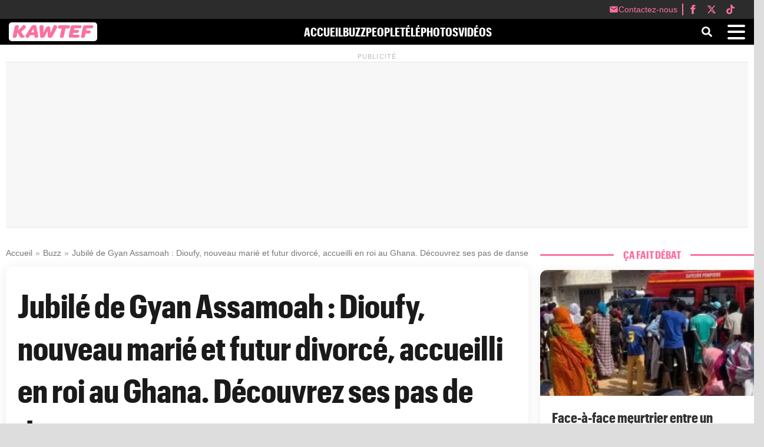

--- FILE ---
content_type: text/html; charset=UTF-8
request_url: https://kawtef.com/jubile-de-gyan-assamoah-dioufy-nouveau-marie-et-futur-divorce-accueilli-en-roi-au-ghana-decouvrez-ses-pas-de-danse_5922.html
body_size: 24154
content:
<!DOCTYPE html><html lang="fr-FR"><head><title>Jubilé de Gyan Assamoah : Dioufy, nouveau marié et futur divorcé, accueilli en roi au Ghana. Découvrez ses pas de danse</title> <script data-no-optimize="1">(function(){var config={"mobileTheme":"newsmobile","desktopTheme":"news","defaultView":"mobile","validThemes":["news","newsmobile","twentytwentyfive","twentytwentyfour","twentytwentythree"],"adminSettings":{"isAdmin":false,"currentTheme":"news"}},ADMIN_COOKIE="wp_admin_theme_pref",USER_COOKIE="wp_theme",FORCE_VIEW_KEY="wp_forced_view";function isMobileDevice(){return/(android|bb\d+|meego).+mobile|avantgo|bada\/|blackberry|blazer|compal|elaine|fennec|hiptop|iemobile|ip(hone|od|ad)|iris|kindle|lge |maemo|midp|mmp|mobile.+firefox|netfront|opera m(ob|in)i|palm( os)?|phone|p(ixi|re)\/|plucker|pocket|psp|series(4|6)0|symbian|treo|up\.(browser|link)|vodafone|wap|windows (ce|phone)|xda|xiino|android|ipad|playbook|silk/i.test(navigator.userAgent||navigator.vendor||window.opera)||/1207|6310|6590|3gso|4thp|50[1-6]i|770s|802s|a wa|abac|ac(er|oo|s\-)|ai(ko|rn)|al(av|ca|co)|amoi|an(ex|ny|yw)|aptu|ar(ch|go)|as(te|us)|attw|au(di|\-m|r |s )|avan|be(ck|ll|nq)|bi(lb|rd)|bl(ac|az)|br(e|v)w|bumb|bw\-(n|u)|c55\/|capi|ccwa|cdm\-|cell|chtm|cldc|cmd\-|co(mp|nd)|craw|da(it|ll|ng)|dbte|dc\-s|devi|dica|dmob|do(c|p)o|ds(12|\-d)|el(49|ai)|em(l2|ul)|er(ic|k0)|esl8|ez([4-7]0|os|wa|ze)|fetc|fly(\-|_)|g1 u|g560|gene|gf\-5|g\-mo|go(\.w|od)|gr(ad|un)|haie|hcit|hd\-(m|p|t)|hei\-|hi(pt|ta)|hp( i|ip)|hs\-c|ht(c(\-| |_|a|g|p|s|t)|tp)|hu(aw|tc)|i\-(20|go|ma)|i230|iac( |\-|\/)|ibro|idea|ig01|ikom|im1k|inno|ipaq|iris|ja(t|v)a|jbro|jemu|jigs|kddi|keji|kgt( |\/)|klon|kpt |kwc\-|kyo(c|k)|le(no|xi)|lg( g|\/(k|l|u)|50|54|\-[a-w])|libw|lynx|m1\-w|m3ga|m50\/|ma(te|ui|xo)|mc(01|21|ca)|m\-cr|me(rc|ri)|mi(o8|oa|ts)|mmef|mo(01|02|bi|de|do|t(\-| |o|v)|zz)|mt(50|p1|v )|mwbp|mywa|n10[0-2]|n20[2-3]|n30(0|2)|n50(0|2|5)|n7(0(0|1)|10)|ne((c|m)\-|on|tf|wf|wg|wt)|nok(6|i)|nzph|o2im|op(ti|wv)|oran|owg1|p800|pan(a|d|t)|pdxg|pg(13|\-([1-8]|c))|phil|pire|pl(ay|uc)|pn\-2|po(ck|rt|se)|prox|psio|pt\-g|qa\-a|qc(07|12|21|32|60|\-[2-7]|i\-)|qtek|r380|r600|raks|rim9|ro(ve|zo)|s55\/|sa(ge|ma|mm|ms|ny|va)|sc(01|h\-|oo|p\-)|sdk\/|se(c(\-|0|1)|47|mc|nd|ri)|sgh\-|shar|sie(\-|m)|sk\-0|sl(45|id)|sm(al|ar|b3|it|t5)|so(ft|ny)|sp(01|h\-|v\-|v )|sy(01|mb)|t2(18|50)|t6(00|10|18)|ta(gt|lk)|tcl\-|tdg\-|tel(i|m)|tim\-|t\-mo|to(pl|sh)|ts(70|m\-|m3|m5)|tx\-9|up(\.b|g1|si)|utst|v400|v750|veri|vi(rg|te)|vk(40|5[0-3]|\-v)|vm40|voda|vulc|vx(52|53|60|61|70|80|81|83|85|98)|w3c(\-| )|webc|whit|wi(g |nc|nw)|wmlb|wonu|x700|yas\-|your|zeto|zte\-/i.test((navigator.userAgent||navigator.vendor||window.opera).substr(0,4))}function setThemeCookie(a,b=!1){var c=b?ADMIN_COOKIE:USER_COOKIE,d=new Date;d.setTime(d.getTime()+2592e6),document.cookie=c+"="+a+"; path=/; expires="+d.toUTCString()+"; SameSite=Strict"}function getThemeCookie(a=!1){var b=a?ADMIN_COOKIE:USER_COOKIE,c=document.cookie.match(new RegExp(b+"=([^;]+)"));return c?decodeURIComponent(c[1]):null}function getCurrentDeviceType(){return isMobileDevice()?"mobile":"desktop"}function getAppropriateTheme(){if(config.adminSettings.isAdmin){var a=getThemeCookie(!0);return a?a:config.defaultView==="mobile"?config.mobileTheme:config.desktopTheme}var b=getCurrentDeviceType(),c=localStorage.getItem(FORCE_VIEW_KEY);return c&&c!=="auto"?c==="mobile"?config.mobileTheme:config.desktopTheme:config.defaultView==="mobile"?b==="desktop"?config.desktopTheme:config.mobileTheme:b==="mobile"?config.mobileTheme:config.desktopTheme}function switchTheme(a=!1){var b=getAppropriateTheme(),c=getThemeCookie(config.adminSettings.isAdmin);(a||c!==b)&&(setThemeCookie(b,config.adminSettings.isAdmin),window.location.hash||window.location.reload(!0))}window.forceThemeView=function(a){a==="auto"?localStorage.removeItem(FORCE_VIEW_KEY):localStorage.setItem(FORCE_VIEW_KEY,a),switchTheme(!0)},window.resetThemeView=function(){localStorage.removeItem(FORCE_VIEW_KEY),switchTheme(!0)},switchTheme();var resizeTimer;window.addEventListener("resize",function(){clearTimeout(resizeTimer),resizeTimer=setTimeout(function(){localStorage.getItem(FORCE_VIEW_KEY)||switchTheme()},250)})})();</script> <link rel="preload" href="https://kawtef.com/assets/fonts/GraphikCondensed-Bold-Web.woff2?d=743" as="font" type="font/woff2" crossorigin="anonymous"/><link rel="preload" href="https://kawtef.com/assets/fonts/GraphikCondensed-Bold-Web.woff?d=743" as="font" type="font/woff" crossorigin="anonymous"/><link rel="preload" href="https://kawtef.com/assets/fonts/GraphikRegular.otf" as="font" type="font/otf" crossorigin="anonymous"/><link rel="preload" href="https://kawtef.com/assets/fonts/GraphikBold.otf" as="font" type="font/otf" crossorigin="anonymous"/><link rel="preload" href="https://kawtef.com/assets/fonts/GraphikBold.woff2" as="font" type="font/woff2" crossorigin="anonymous"/><link rel="preload" href="https://kawtef.com/assets/fonts/GraphikBold.woff" as="font" type="font/woff" crossorigin="anonymous"/><meta charset="UTF-8"><meta name="viewport" content="width=device-width, initial-scale=1"><meta name='robots' content='max-image-preview:large'><meta property="og:title" content="Jubilé de Gyan Assamoah : Dioufy, nouveau marié et futur divorcé, accueilli en roi au Ghana. Découvrez ses pas de danse"><meta name="twitter:title" content="Jubilé de Gyan Assamoah : Dioufy, nouveau marié et futur divorcé, accueilli en roi au Ghana. Découvrez ses pas de danse"><meta name="description" content="El Hadji Diouf était au jubilé de Gyan Assomoah au Ghana. A son arrivée, l&rsquo;ancien international Sénégalais a eu droit à un très beau accueil des Ghanéens. Nouveau marié , El Hadji Diouf n&rsquo;a certainement pas passé beaucoup de temps avec sa nouvelle épouse Au Ghana, le conseiller du président de la République ne pouvait [&hellip;]"><meta property="og:description" content="El Hadji Diouf était au jubilé de Gyan Assomoah au Ghana. A son arrivée, l&rsquo;ancien international Sénégalais a eu droit à un très beau accueil des Ghanéens. Nouveau marié , El Hadji Diouf n&rsquo;a certainement pas passé beaucoup de temps avec sa nouvelle épouse Au Ghana, le conseiller du président de la République ne pouvait [&hellip;]"><meta name="twitter:description" content="El Hadji Diouf était au jubilé de Gyan Assomoah au Ghana. A son arrivée, l&rsquo;ancien international Sénégalais a eu droit à un très beau accueil des Ghanéens. Nouveau marié , El Hadji Diouf n&rsquo;a certainement pas passé beaucoup de temps avec sa nouvelle épouse Au Ghana, le conseiller du président de la République ne pouvait [&hellip;]"><link rel="canonical" href="https://kawtef.com/jubile-de-gyan-assamoah-dioufy-nouveau-marie-et-futur-divorce-accueilli-en-roi-au-ghana-decouvrez-ses-pas-de-danse_5922.html"><meta property="og:url" content="https://kawtef.com/jubile-de-gyan-assamoah-dioufy-nouveau-marie-et-futur-divorce-accueilli-en-roi-au-ghana-decouvrez-ses-pas-de-danse_5922.html"><meta property="article:published_time" content="2022-05-04T11:57:01+00:00"><meta property="article:modified_time" content="2022-05-04T11:57:03+00:00"><meta property="og:image" content="https://kawtef.com/wp-content/uploads/2022/05/dioufy-3.jpg"><meta property="og:image:secure_url" content="https://kawtef.com/wp-content/uploads/2022/05/dioufy-3.jpg"><meta name="twitter:image" content="https://kawtef.com/wp-content/uploads/2022/05/dioufy-3.jpg"><meta property="og:type" content="article"><meta property="og:site_name" content="Kawtef.com - Actualité au Sénégal"><meta property="og:locale" content="fr_FR"><meta name="twitter:card" content="summary_large_image"><meta property="fb:app_id" content="778673820162880"><meta name="twitter:site" content="@@kaw_tef"><meta name="twitter:creator" content="@@kaw_tef"> <script type="application/ld+json">{
    "@context": "https://schema.org",
    "@type": "NewsArticle",
    "headline": "Jubil\u00e9 de Gyan Assamoah : Dioufy, nouveau mari\u00e9 et futur divorc\u00e9, accueilli en roi au Ghana. D\u00e9couvrez ses pas de danse",
    "alternativeHeadline": "Kawtef.com - Actualit\u00e9 au S\u00e9n\u00e9gal",
    "author": {
        "@type": "Person",
        "name": "A\u00efda Dial KANE",
        "url": "https://kawtef.com/author/dadakane"
    },
    "image": [
        {
            "@type": "ImageObject",
            "url": "https://kawtef.com/wp-content/uploads/2022/05/dioufy-3.jpg",
            "width": 1080,
            "height": 1080
        },
        {
            "@type": "ImageObject",
            "url": "https://kawtef.com/wp-content/uploads/2022/05/dioufy-2.jpg",
            "width": 1080,
            "height": 1080
        },
        {
            "@type": "ImageObject",
            "url": "https://kawtef.com/wp-content/uploads/2022/05/dioufy-10.jpg",
            "width": 1080,
            "height": 1080
        },
        {
            "@type": "ImageObject",
            "url": "https://kawtef.com/wp-content/uploads/2022/05/dioufy-9.jpg",
            "width": 1080,
            "height": 1080
        },
        {
            "@type": "ImageObject",
            "url": "https://kawtef.com/wp-content/uploads/2022/05/dioufy-8.jpg",
            "width": 1080,
            "height": 1080
        },
        {
            "@type": "ImageObject",
            "url": "https://kawtef.com/wp-content/uploads/2022/05/dioufy-7.jpg",
            "width": 1080,
            "height": 1080
        },
        {
            "@type": "ImageObject",
            "url": "https://kawtef.com/wp-content/uploads/2022/05/dioufy-6.jpg",
            "width": 1080,
            "height": 1080
        },
        {
            "@type": "ImageObject",
            "url": "https://kawtef.com/wp-content/uploads/2022/05/dioufy-5.jpg",
            "width": 1080,
            "height": 1080
        },
        {
            "@type": "ImageObject",
            "url": "https://kawtef.com/wp-content/uploads/2022/05/dioufy-4.jpg",
            "width": 1080,
            "height": 1080
        },
        {
            "@type": "ImageObject",
            "url": "https://kawtef.com/wp-content/uploads/2022/05/dioufy-3.jpg",
            "width": 1080,
            "height": 1080
        },
        {
            "@type": "ImageObject",
            "url": "https://kawtef.com/wp-content/uploads/2022/05/dioufy-1.jpg",
            "width": 1080,
            "height": 1079
        }
    ],
    "datePublished": "2022-05-04T11:57:01+00:00",
    "dateModified": "2022-05-04T11:57:03+00:00",
    "articleSection": [
        "Buzz, People, Photos, Vid\u00e9os"
    ],
    "description": "El Hadji Diouf \u00e9tait au jubil\u00e9 de Gyan Assomoah au Ghana. A son arriv\u00e9e, l&rsquo;ancien international S\u00e9n\u00e9galais a eu droit \u00e0 un tr\u00e8s beau accueil des Ghan\u00e9ens. Nouveau mari\u00e9 , El Hadji Diouf n&rsquo;a certainement pas pass\u00e9 beaucoup de temps avec sa nouvelle \u00e9pouse Au Ghana, le conseiller du pr\u00e9sident de la R\u00e9publique ne pouvait [&hellip;]",
    "articleBody": "El Hadji Diouf \u00e9tait au jubil\u00e9 de Gyan Assomoah au Ghana. A son arriv\u00e9e, l&rsquo;ancien international S\u00e9n\u00e9galais a eu droit \u00e0 un tr\u00e8s beau accueil des Ghan\u00e9ens. \n\n\n\nNouveau mari\u00e9 , El Hadji Diouf n&rsquo;a certainement pas pass\u00e9 beaucoup de temps avec sa nouvelle \u00e9pouse Au Ghana, le conseiller du pr\u00e9sident de la R\u00e9publique ne pouvait pas manquer la c\u00e9l\u00e9bration de la fin de carri\u00e8re du joueur \n\n\n\nAccueilli comme un roi, l&rsquo;ex de Val\u00e9rie s&rsquo;est l\u00e2ch\u00e9 aux rythmes des chanteuses Ghan\u00e9ennes.",
    "mainEntityOfPage": {
        "@type": "WebPage",
        "@id": "https://kawtef.com/jubile-de-gyan-assamoah-dioufy-nouveau-marie-et-futur-divorce-accueilli-en-roi-au-ghana-decouvrez-ses-pas-de-danse_5922.html"
    },
    "publisher": {
        "@type": "Organization",
        "name": "Kawtef.com - Actualit\u00e9 au S\u00e9n\u00e9gal",
        "logo": {
            "@type": "ImageObject",
            "url": "https://kawtef.com/assets/logos/logo-rectangle.png",
            "height": 60,
            "width": 330
        }
    },
    "isAccessibleForFree": true,
    "isPartOf": {
        "@type": [
            "CreativeWork",
            "Product"
        ],
        "name": "SENEGO MEDIA",
        "productID": "Kawtef.com"
    }
}</script> <link rel="dns-prefetch" href="//pagead2.googlesyndication.com"><link rel="dns-prefetch" href="//googleads.g.doubleclick.net"><link rel="dns-prefetch" href="//tpc.googlesyndication.com"><link rel="dns-prefetch" href="//adservice.google.com"><link rel="preconnect" href="https://pagead2.googlesyndication.com"><link rel="preconnect" href="https://googleads.g.doubleclick.net"><link rel="preconnect" href="https://tpc.googlesyndication.com"><link rel="preconnect" href="https://adservice.google.com"><style id='wp-img-auto-sizes-contain-inline-css' type='text/css'>img:is([sizes=auto i],[sizes^="auto," i]){contain-intrinsic-size:3000px 1500px}
/*# sourceURL=wp-img-auto-sizes-contain-inline-css */</style><link data-optimized="2" rel="stylesheet" href="https://kawtef.com/wp-content/litespeed/css/5439a170c2b03b36ae764fe0a4b5d78b.css?ver=79510" /><style id='wp-block-paragraph-inline-css' type='text/css'>.is-small-text{font-size:.875em}.is-regular-text{font-size:1em}.is-large-text{font-size:2.25em}.is-larger-text{font-size:3em}.has-drop-cap:not(:focus):first-letter{float:left;font-size:8.4em;font-style:normal;font-weight:100;line-height:.68;margin:.05em .1em 0 0;text-transform:uppercase}body.rtl .has-drop-cap:not(:focus):first-letter{float:none;margin-left:.1em}p.has-drop-cap.has-background{overflow:hidden}:root :where(p.has-background){padding:1.25em 2.375em}:where(p.has-text-color:not(.has-link-color)) a{color:inherit}p.has-text-align-left[style*="writing-mode:vertical-lr"],p.has-text-align-right[style*="writing-mode:vertical-rl"]{rotate:180deg}
/*# sourceURL=https://kawtef.com/wp-includes/blocks/paragraph/style.min.css */</style><style id='wp-block-image-inline-css' type='text/css'>.wp-block-image>a,.wp-block-image>figure>a{display:inline-block}.wp-block-image img{box-sizing:border-box;height:auto;max-width:100%;vertical-align:bottom}@media not (prefers-reduced-motion){.wp-block-image img.hide{visibility:hidden}.wp-block-image img.show{animation:show-content-image .4s}}.wp-block-image[style*=border-radius] img,.wp-block-image[style*=border-radius]>a{border-radius:inherit}.wp-block-image.has-custom-border img{box-sizing:border-box}.wp-block-image.aligncenter{text-align:center}.wp-block-image.alignfull>a,.wp-block-image.alignwide>a{width:100%}.wp-block-image.alignfull img,.wp-block-image.alignwide img{height:auto;width:100%}.wp-block-image .aligncenter,.wp-block-image .alignleft,.wp-block-image .alignright,.wp-block-image.aligncenter,.wp-block-image.alignleft,.wp-block-image.alignright{display:table}.wp-block-image .aligncenter>figcaption,.wp-block-image .alignleft>figcaption,.wp-block-image .alignright>figcaption,.wp-block-image.aligncenter>figcaption,.wp-block-image.alignleft>figcaption,.wp-block-image.alignright>figcaption{caption-side:bottom;display:table-caption}.wp-block-image .alignleft{float:left;margin:.5em 1em .5em 0}.wp-block-image .alignright{float:right;margin:.5em 0 .5em 1em}.wp-block-image .aligncenter{margin-left:auto;margin-right:auto}.wp-block-image :where(figcaption){margin-bottom:1em;margin-top:.5em}.wp-block-image.is-style-circle-mask img{border-radius:9999px}@supports ((-webkit-mask-image:none) or (mask-image:none)) or (-webkit-mask-image:none){.wp-block-image.is-style-circle-mask img{border-radius:0;-webkit-mask-image:url('data:image/svg+xml;utf8,<svg viewBox="0 0 100 100" xmlns="http://www.w3.org/2000/svg"><circle cx="50" cy="50" r="50"/></svg>');mask-image:url('data:image/svg+xml;utf8,<svg viewBox="0 0 100 100" xmlns="http://www.w3.org/2000/svg"><circle cx="50" cy="50" r="50"/></svg>');mask-mode:alpha;-webkit-mask-position:center;mask-position:center;-webkit-mask-repeat:no-repeat;mask-repeat:no-repeat;-webkit-mask-size:contain;mask-size:contain}}:root :where(.wp-block-image.is-style-rounded img,.wp-block-image .is-style-rounded img){border-radius:9999px}.wp-block-image figure{margin:0}.wp-lightbox-container{display:flex;flex-direction:column;position:relative}.wp-lightbox-container img{cursor:zoom-in}.wp-lightbox-container img:hover+button{opacity:1}.wp-lightbox-container button{align-items:center;backdrop-filter:blur(16px) saturate(180%);background-color:#5a5a5a40;border:none;border-radius:4px;cursor:zoom-in;display:flex;height:20px;justify-content:center;opacity:0;padding:0;position:absolute;right:16px;text-align:center;top:16px;width:20px;z-index:100}@media not (prefers-reduced-motion){.wp-lightbox-container button{transition:opacity .2s ease}}.wp-lightbox-container button:focus-visible{outline:3px auto #5a5a5a40;outline:3px auto -webkit-focus-ring-color;outline-offset:3px}.wp-lightbox-container button:hover{cursor:pointer;opacity:1}.wp-lightbox-container button:focus{opacity:1}.wp-lightbox-container button:focus,.wp-lightbox-container button:hover,.wp-lightbox-container button:not(:hover):not(:active):not(.has-background){background-color:#5a5a5a40;border:none}.wp-lightbox-overlay{box-sizing:border-box;cursor:zoom-out;height:100vh;left:0;overflow:hidden;position:fixed;top:0;visibility:hidden;width:100%;z-index:100000}.wp-lightbox-overlay .close-button{align-items:center;cursor:pointer;display:flex;justify-content:center;min-height:40px;min-width:40px;padding:0;position:absolute;right:calc(env(safe-area-inset-right) + 16px);top:calc(env(safe-area-inset-top) + 16px);z-index:5000000}.wp-lightbox-overlay .close-button:focus,.wp-lightbox-overlay .close-button:hover,.wp-lightbox-overlay .close-button:not(:hover):not(:active):not(.has-background){background:none;border:none}.wp-lightbox-overlay .lightbox-image-container{height:var(--wp--lightbox-container-height);left:50%;overflow:hidden;position:absolute;top:50%;transform:translate(-50%,-50%);transform-origin:top left;width:var(--wp--lightbox-container-width);z-index:9999999999}.wp-lightbox-overlay .wp-block-image{align-items:center;box-sizing:border-box;display:flex;height:100%;justify-content:center;margin:0;position:relative;transform-origin:0 0;width:100%;z-index:3000000}.wp-lightbox-overlay .wp-block-image img{height:var(--wp--lightbox-image-height);min-height:var(--wp--lightbox-image-height);min-width:var(--wp--lightbox-image-width);width:var(--wp--lightbox-image-width)}.wp-lightbox-overlay .wp-block-image figcaption{display:none}.wp-lightbox-overlay button{background:none;border:none}.wp-lightbox-overlay .scrim{background-color:#fff;height:100%;opacity:.9;position:absolute;width:100%;z-index:2000000}.wp-lightbox-overlay.active{visibility:visible}@media not (prefers-reduced-motion){.wp-lightbox-overlay.active{animation:turn-on-visibility .25s both}.wp-lightbox-overlay.active img{animation:turn-on-visibility .35s both}.wp-lightbox-overlay.show-closing-animation:not(.active){animation:turn-off-visibility .35s both}.wp-lightbox-overlay.show-closing-animation:not(.active) img{animation:turn-off-visibility .25s both}.wp-lightbox-overlay.zoom.active{animation:none;opacity:1;visibility:visible}.wp-lightbox-overlay.zoom.active .lightbox-image-container{animation:lightbox-zoom-in .4s}.wp-lightbox-overlay.zoom.active .lightbox-image-container img{animation:none}.wp-lightbox-overlay.zoom.active .scrim{animation:turn-on-visibility .4s forwards}.wp-lightbox-overlay.zoom.show-closing-animation:not(.active){animation:none}.wp-lightbox-overlay.zoom.show-closing-animation:not(.active) .lightbox-image-container{animation:lightbox-zoom-out .4s}.wp-lightbox-overlay.zoom.show-closing-animation:not(.active) .lightbox-image-container img{animation:none}.wp-lightbox-overlay.zoom.show-closing-animation:not(.active) .scrim{animation:turn-off-visibility .4s forwards}}@keyframes show-content-image{0%{visibility:hidden}99%{visibility:hidden}to{visibility:visible}}@keyframes turn-on-visibility{0%{opacity:0}to{opacity:1}}@keyframes turn-off-visibility{0%{opacity:1;visibility:visible}99%{opacity:0;visibility:visible}to{opacity:0;visibility:hidden}}@keyframes lightbox-zoom-in{0%{transform:translate(calc((-100vw + var(--wp--lightbox-scrollbar-width))/2 + var(--wp--lightbox-initial-left-position)),calc(-50vh + var(--wp--lightbox-initial-top-position))) scale(var(--wp--lightbox-scale))}to{transform:translate(-50%,-50%) scale(1)}}@keyframes lightbox-zoom-out{0%{transform:translate(-50%,-50%) scale(1);visibility:visible}99%{visibility:visible}to{transform:translate(calc((-100vw + var(--wp--lightbox-scrollbar-width))/2 + var(--wp--lightbox-initial-left-position)),calc(-50vh + var(--wp--lightbox-initial-top-position))) scale(var(--wp--lightbox-scale));visibility:hidden}}
/*# sourceURL=https://kawtef.com/wp-includes/blocks/image/style.min.css */</style><style id='wp-block-gallery-inline-css' type='text/css'>.blocks-gallery-grid:not(.has-nested-images),.wp-block-gallery:not(.has-nested-images){display:flex;flex-wrap:wrap;list-style-type:none;margin:0;padding:0}.blocks-gallery-grid:not(.has-nested-images) .blocks-gallery-image,.blocks-gallery-grid:not(.has-nested-images) .blocks-gallery-item,.wp-block-gallery:not(.has-nested-images) .blocks-gallery-image,.wp-block-gallery:not(.has-nested-images) .blocks-gallery-item{display:flex;flex-direction:column;flex-grow:1;justify-content:center;margin:0 1em 1em 0;position:relative;width:calc(50% - 1em)}.blocks-gallery-grid:not(.has-nested-images) .blocks-gallery-image:nth-of-type(2n),.blocks-gallery-grid:not(.has-nested-images) .blocks-gallery-item:nth-of-type(2n),.wp-block-gallery:not(.has-nested-images) .blocks-gallery-image:nth-of-type(2n),.wp-block-gallery:not(.has-nested-images) .blocks-gallery-item:nth-of-type(2n){margin-right:0}.blocks-gallery-grid:not(.has-nested-images) .blocks-gallery-image figure,.blocks-gallery-grid:not(.has-nested-images) .blocks-gallery-item figure,.wp-block-gallery:not(.has-nested-images) .blocks-gallery-image figure,.wp-block-gallery:not(.has-nested-images) .blocks-gallery-item figure{align-items:flex-end;display:flex;height:100%;justify-content:flex-start;margin:0}.blocks-gallery-grid:not(.has-nested-images) .blocks-gallery-image img,.blocks-gallery-grid:not(.has-nested-images) .blocks-gallery-item img,.wp-block-gallery:not(.has-nested-images) .blocks-gallery-image img,.wp-block-gallery:not(.has-nested-images) .blocks-gallery-item img{display:block;height:auto;max-width:100%;width:auto}.blocks-gallery-grid:not(.has-nested-images) .blocks-gallery-image figcaption,.blocks-gallery-grid:not(.has-nested-images) .blocks-gallery-item figcaption,.wp-block-gallery:not(.has-nested-images) .blocks-gallery-image figcaption,.wp-block-gallery:not(.has-nested-images) .blocks-gallery-item figcaption{background:linear-gradient(0deg,#000000b3,#0000004d 70%,#0000);bottom:0;box-sizing:border-box;color:#fff;font-size:.8em;margin:0;max-height:100%;overflow:auto;padding:3em .77em .7em;position:absolute;text-align:center;width:100%;z-index:2}.blocks-gallery-grid:not(.has-nested-images) .blocks-gallery-image figcaption img,.blocks-gallery-grid:not(.has-nested-images) .blocks-gallery-item figcaption img,.wp-block-gallery:not(.has-nested-images) .blocks-gallery-image figcaption img,.wp-block-gallery:not(.has-nested-images) .blocks-gallery-item figcaption img{display:inline}.blocks-gallery-grid:not(.has-nested-images) figcaption,.wp-block-gallery:not(.has-nested-images) figcaption{flex-grow:1}.blocks-gallery-grid:not(.has-nested-images).is-cropped .blocks-gallery-image a,.blocks-gallery-grid:not(.has-nested-images).is-cropped .blocks-gallery-image img,.blocks-gallery-grid:not(.has-nested-images).is-cropped .blocks-gallery-item a,.blocks-gallery-grid:not(.has-nested-images).is-cropped .blocks-gallery-item img,.wp-block-gallery:not(.has-nested-images).is-cropped .blocks-gallery-image a,.wp-block-gallery:not(.has-nested-images).is-cropped .blocks-gallery-image img,.wp-block-gallery:not(.has-nested-images).is-cropped .blocks-gallery-item a,.wp-block-gallery:not(.has-nested-images).is-cropped .blocks-gallery-item img{flex:1;height:100%;object-fit:cover;width:100%}.blocks-gallery-grid:not(.has-nested-images).columns-1 .blocks-gallery-image,.blocks-gallery-grid:not(.has-nested-images).columns-1 .blocks-gallery-item,.wp-block-gallery:not(.has-nested-images).columns-1 .blocks-gallery-image,.wp-block-gallery:not(.has-nested-images).columns-1 .blocks-gallery-item{margin-right:0;width:100%}@media (min-width:600px){.blocks-gallery-grid:not(.has-nested-images).columns-3 .blocks-gallery-image,.blocks-gallery-grid:not(.has-nested-images).columns-3 .blocks-gallery-item,.wp-block-gallery:not(.has-nested-images).columns-3 .blocks-gallery-image,.wp-block-gallery:not(.has-nested-images).columns-3 .blocks-gallery-item{margin-right:1em;width:calc(33.33333% - .66667em)}.blocks-gallery-grid:not(.has-nested-images).columns-4 .blocks-gallery-image,.blocks-gallery-grid:not(.has-nested-images).columns-4 .blocks-gallery-item,.wp-block-gallery:not(.has-nested-images).columns-4 .blocks-gallery-image,.wp-block-gallery:not(.has-nested-images).columns-4 .blocks-gallery-item{margin-right:1em;width:calc(25% - .75em)}.blocks-gallery-grid:not(.has-nested-images).columns-5 .blocks-gallery-image,.blocks-gallery-grid:not(.has-nested-images).columns-5 .blocks-gallery-item,.wp-block-gallery:not(.has-nested-images).columns-5 .blocks-gallery-image,.wp-block-gallery:not(.has-nested-images).columns-5 .blocks-gallery-item{margin-right:1em;width:calc(20% - .8em)}.blocks-gallery-grid:not(.has-nested-images).columns-6 .blocks-gallery-image,.blocks-gallery-grid:not(.has-nested-images).columns-6 .blocks-gallery-item,.wp-block-gallery:not(.has-nested-images).columns-6 .blocks-gallery-image,.wp-block-gallery:not(.has-nested-images).columns-6 .blocks-gallery-item{margin-right:1em;width:calc(16.66667% - .83333em)}.blocks-gallery-grid:not(.has-nested-images).columns-7 .blocks-gallery-image,.blocks-gallery-grid:not(.has-nested-images).columns-7 .blocks-gallery-item,.wp-block-gallery:not(.has-nested-images).columns-7 .blocks-gallery-image,.wp-block-gallery:not(.has-nested-images).columns-7 .blocks-gallery-item{margin-right:1em;width:calc(14.28571% - .85714em)}.blocks-gallery-grid:not(.has-nested-images).columns-8 .blocks-gallery-image,.blocks-gallery-grid:not(.has-nested-images).columns-8 .blocks-gallery-item,.wp-block-gallery:not(.has-nested-images).columns-8 .blocks-gallery-image,.wp-block-gallery:not(.has-nested-images).columns-8 .blocks-gallery-item{margin-right:1em;width:calc(12.5% - .875em)}.blocks-gallery-grid:not(.has-nested-images).columns-1 .blocks-gallery-image:nth-of-type(1n),.blocks-gallery-grid:not(.has-nested-images).columns-1 .blocks-gallery-item:nth-of-type(1n),.blocks-gallery-grid:not(.has-nested-images).columns-2 .blocks-gallery-image:nth-of-type(2n),.blocks-gallery-grid:not(.has-nested-images).columns-2 .blocks-gallery-item:nth-of-type(2n),.blocks-gallery-grid:not(.has-nested-images).columns-3 .blocks-gallery-image:nth-of-type(3n),.blocks-gallery-grid:not(.has-nested-images).columns-3 .blocks-gallery-item:nth-of-type(3n),.blocks-gallery-grid:not(.has-nested-images).columns-4 .blocks-gallery-image:nth-of-type(4n),.blocks-gallery-grid:not(.has-nested-images).columns-4 .blocks-gallery-item:nth-of-type(4n),.blocks-gallery-grid:not(.has-nested-images).columns-5 .blocks-gallery-image:nth-of-type(5n),.blocks-gallery-grid:not(.has-nested-images).columns-5 .blocks-gallery-item:nth-of-type(5n),.blocks-gallery-grid:not(.has-nested-images).columns-6 .blocks-gallery-image:nth-of-type(6n),.blocks-gallery-grid:not(.has-nested-images).columns-6 .blocks-gallery-item:nth-of-type(6n),.blocks-gallery-grid:not(.has-nested-images).columns-7 .blocks-gallery-image:nth-of-type(7n),.blocks-gallery-grid:not(.has-nested-images).columns-7 .blocks-gallery-item:nth-of-type(7n),.blocks-gallery-grid:not(.has-nested-images).columns-8 .blocks-gallery-image:nth-of-type(8n),.blocks-gallery-grid:not(.has-nested-images).columns-8 .blocks-gallery-item:nth-of-type(8n),.wp-block-gallery:not(.has-nested-images).columns-1 .blocks-gallery-image:nth-of-type(1n),.wp-block-gallery:not(.has-nested-images).columns-1 .blocks-gallery-item:nth-of-type(1n),.wp-block-gallery:not(.has-nested-images).columns-2 .blocks-gallery-image:nth-of-type(2n),.wp-block-gallery:not(.has-nested-images).columns-2 .blocks-gallery-item:nth-of-type(2n),.wp-block-gallery:not(.has-nested-images).columns-3 .blocks-gallery-image:nth-of-type(3n),.wp-block-gallery:not(.has-nested-images).columns-3 .blocks-gallery-item:nth-of-type(3n),.wp-block-gallery:not(.has-nested-images).columns-4 .blocks-gallery-image:nth-of-type(4n),.wp-block-gallery:not(.has-nested-images).columns-4 .blocks-gallery-item:nth-of-type(4n),.wp-block-gallery:not(.has-nested-images).columns-5 .blocks-gallery-image:nth-of-type(5n),.wp-block-gallery:not(.has-nested-images).columns-5 .blocks-gallery-item:nth-of-type(5n),.wp-block-gallery:not(.has-nested-images).columns-6 .blocks-gallery-image:nth-of-type(6n),.wp-block-gallery:not(.has-nested-images).columns-6 .blocks-gallery-item:nth-of-type(6n),.wp-block-gallery:not(.has-nested-images).columns-7 .blocks-gallery-image:nth-of-type(7n),.wp-block-gallery:not(.has-nested-images).columns-7 .blocks-gallery-item:nth-of-type(7n),.wp-block-gallery:not(.has-nested-images).columns-8 .blocks-gallery-image:nth-of-type(8n),.wp-block-gallery:not(.has-nested-images).columns-8 .blocks-gallery-item:nth-of-type(8n){margin-right:0}}.blocks-gallery-grid:not(.has-nested-images) .blocks-gallery-image:last-child,.blocks-gallery-grid:not(.has-nested-images) .blocks-gallery-item:last-child,.wp-block-gallery:not(.has-nested-images) .blocks-gallery-image:last-child,.wp-block-gallery:not(.has-nested-images) .blocks-gallery-item:last-child{margin-right:0}.blocks-gallery-grid:not(.has-nested-images).alignleft,.blocks-gallery-grid:not(.has-nested-images).alignright,.wp-block-gallery:not(.has-nested-images).alignleft,.wp-block-gallery:not(.has-nested-images).alignright{max-width:420px;width:100%}.blocks-gallery-grid:not(.has-nested-images).aligncenter .blocks-gallery-item figure,.wp-block-gallery:not(.has-nested-images).aligncenter .blocks-gallery-item figure{justify-content:center}.wp-block-gallery:not(.is-cropped) .blocks-gallery-item{align-self:flex-start}figure.wp-block-gallery.has-nested-images{align-items:normal}.wp-block-gallery.has-nested-images figure.wp-block-image:not(#individual-image){margin:0;width:calc(50% - var(--wp--style--unstable-gallery-gap, 16px)/2)}.wp-block-gallery.has-nested-images figure.wp-block-image{box-sizing:border-box;display:flex;flex-direction:column;flex-grow:1;justify-content:center;max-width:100%;position:relative}.wp-block-gallery.has-nested-images figure.wp-block-image>a,.wp-block-gallery.has-nested-images figure.wp-block-image>div{flex-direction:column;flex-grow:1;margin:0}.wp-block-gallery.has-nested-images figure.wp-block-image img{display:block;height:auto;max-width:100%!important;width:auto}.wp-block-gallery.has-nested-images figure.wp-block-image figcaption,.wp-block-gallery.has-nested-images figure.wp-block-image:has(figcaption):before{bottom:0;left:0;max-height:100%;position:absolute;right:0}.wp-block-gallery.has-nested-images figure.wp-block-image:has(figcaption):before{backdrop-filter:blur(3px);content:"";height:100%;-webkit-mask-image:linear-gradient(0deg,#000 20%,#0000);mask-image:linear-gradient(0deg,#000 20%,#0000);max-height:40%;pointer-events:none}.wp-block-gallery.has-nested-images figure.wp-block-image figcaption{box-sizing:border-box;color:#fff;font-size:13px;margin:0;overflow:auto;padding:1em;text-align:center;text-shadow:0 0 1.5px #000}.wp-block-gallery.has-nested-images figure.wp-block-image figcaption::-webkit-scrollbar{height:12px;width:12px}.wp-block-gallery.has-nested-images figure.wp-block-image figcaption::-webkit-scrollbar-track{background-color:initial}.wp-block-gallery.has-nested-images figure.wp-block-image figcaption::-webkit-scrollbar-thumb{background-clip:padding-box;background-color:initial;border:3px solid #0000;border-radius:8px}.wp-block-gallery.has-nested-images figure.wp-block-image figcaption:focus-within::-webkit-scrollbar-thumb,.wp-block-gallery.has-nested-images figure.wp-block-image figcaption:focus::-webkit-scrollbar-thumb,.wp-block-gallery.has-nested-images figure.wp-block-image figcaption:hover::-webkit-scrollbar-thumb{background-color:#fffc}.wp-block-gallery.has-nested-images figure.wp-block-image figcaption{scrollbar-color:#0000 #0000;scrollbar-gutter:stable both-edges;scrollbar-width:thin}.wp-block-gallery.has-nested-images figure.wp-block-image figcaption:focus,.wp-block-gallery.has-nested-images figure.wp-block-image figcaption:focus-within,.wp-block-gallery.has-nested-images figure.wp-block-image figcaption:hover{scrollbar-color:#fffc #0000}.wp-block-gallery.has-nested-images figure.wp-block-image figcaption{will-change:transform}@media (hover:none){.wp-block-gallery.has-nested-images figure.wp-block-image figcaption{scrollbar-color:#fffc #0000}}.wp-block-gallery.has-nested-images figure.wp-block-image figcaption{background:linear-gradient(0deg,#0006,#0000)}.wp-block-gallery.has-nested-images figure.wp-block-image figcaption img{display:inline}.wp-block-gallery.has-nested-images figure.wp-block-image figcaption a{color:inherit}.wp-block-gallery.has-nested-images figure.wp-block-image.has-custom-border img{box-sizing:border-box}.wp-block-gallery.has-nested-images figure.wp-block-image.has-custom-border>a,.wp-block-gallery.has-nested-images figure.wp-block-image.has-custom-border>div,.wp-block-gallery.has-nested-images figure.wp-block-image.is-style-rounded>a,.wp-block-gallery.has-nested-images figure.wp-block-image.is-style-rounded>div{flex:1 1 auto}.wp-block-gallery.has-nested-images figure.wp-block-image.has-custom-border figcaption,.wp-block-gallery.has-nested-images figure.wp-block-image.is-style-rounded figcaption{background:none;color:inherit;flex:initial;margin:0;padding:10px 10px 9px;position:relative;text-shadow:none}.wp-block-gallery.has-nested-images figure.wp-block-image.has-custom-border:before,.wp-block-gallery.has-nested-images figure.wp-block-image.is-style-rounded:before{content:none}.wp-block-gallery.has-nested-images figcaption{flex-basis:100%;flex-grow:1;text-align:center}.wp-block-gallery.has-nested-images:not(.is-cropped) figure.wp-block-image:not(#individual-image){margin-bottom:auto;margin-top:0}.wp-block-gallery.has-nested-images.is-cropped figure.wp-block-image:not(#individual-image){align-self:inherit}.wp-block-gallery.has-nested-images.is-cropped figure.wp-block-image:not(#individual-image)>a,.wp-block-gallery.has-nested-images.is-cropped figure.wp-block-image:not(#individual-image)>div:not(.components-drop-zone){display:flex}.wp-block-gallery.has-nested-images.is-cropped figure.wp-block-image:not(#individual-image) a,.wp-block-gallery.has-nested-images.is-cropped figure.wp-block-image:not(#individual-image) img{flex:1 0 0%;height:100%;object-fit:cover;width:100%}.wp-block-gallery.has-nested-images.columns-1 figure.wp-block-image:not(#individual-image){width:100%}@media (min-width:600px){.wp-block-gallery.has-nested-images.columns-3 figure.wp-block-image:not(#individual-image){width:calc(33.33333% - var(--wp--style--unstable-gallery-gap, 16px)*.66667)}.wp-block-gallery.has-nested-images.columns-4 figure.wp-block-image:not(#individual-image){width:calc(25% - var(--wp--style--unstable-gallery-gap, 16px)*.75)}.wp-block-gallery.has-nested-images.columns-5 figure.wp-block-image:not(#individual-image){width:calc(20% - var(--wp--style--unstable-gallery-gap, 16px)*.8)}.wp-block-gallery.has-nested-images.columns-6 figure.wp-block-image:not(#individual-image){width:calc(16.66667% - var(--wp--style--unstable-gallery-gap, 16px)*.83333)}.wp-block-gallery.has-nested-images.columns-7 figure.wp-block-image:not(#individual-image){width:calc(14.28571% - var(--wp--style--unstable-gallery-gap, 16px)*.85714)}.wp-block-gallery.has-nested-images.columns-8 figure.wp-block-image:not(#individual-image){width:calc(12.5% - var(--wp--style--unstable-gallery-gap, 16px)*.875)}.wp-block-gallery.has-nested-images.columns-default figure.wp-block-image:not(#individual-image){width:calc(33.33% - var(--wp--style--unstable-gallery-gap, 16px)*.66667)}.wp-block-gallery.has-nested-images.columns-default figure.wp-block-image:not(#individual-image):first-child:nth-last-child(2),.wp-block-gallery.has-nested-images.columns-default figure.wp-block-image:not(#individual-image):first-child:nth-last-child(2)~figure.wp-block-image:not(#individual-image){width:calc(50% - var(--wp--style--unstable-gallery-gap, 16px)*.5)}.wp-block-gallery.has-nested-images.columns-default figure.wp-block-image:not(#individual-image):first-child:last-child{width:100%}}.wp-block-gallery.has-nested-images.alignleft,.wp-block-gallery.has-nested-images.alignright{max-width:420px;width:100%}.wp-block-gallery.has-nested-images.aligncenter{justify-content:center}
/*# sourceURL=https://kawtef.com/wp-includes/blocks/gallery/style.min.css */</style> <script type="text/javascript" id="post-views-counter-frontend-js-before" src="[data-uri]" defer></script> <style>.theme-switcher-buttons {
                text-align: center;
                margin: 20px 0;
            }
            .theme-switcher-buttons button {
                margin: 0 10px;
                padding: 8px 16px;
                background: #0073aa;
                color: white;
                border: none;
                border-radius: 4px;
                cursor: pointer;
                font-size: 14px;
            }
            .theme-switcher-buttons button:hover {
                background: #005177;
            }
            @media (max-width: 768px) {
                .theme-switcher-buttons button {
                    margin: 5px;
                    width: 100%;
                }
            }</style> <script async defer crossorigin="anonymous"
            src="https://connect.facebook.net/fr_FR/sdk.js#xfbml=1&version=v19.0&appId=132113483494443"></script> <style id="style-kawtef">.opacityPop:before {content:"";background-color:rgb(19 15 10 / 60%);-webkit-transition:background-color 2s ease-out;-moz-transition:background-color 2s ease-out;-o-transition:background-color 2s ease-out;transition:background-color 2s ease-out;height:100vh;left:0;position:fixed;top:0;width:100%;z-index:5;}.download-app {width:90%;background-color:#ffffff;border-radius:10px;border:1px solid #ccc;position:fixed;z-index:6;left:5%;right:5%;top:50%;-ms-transform:translateY(-50%);transform:translateY(-50%);}.download-app-wrapper {padding:20px;position:relative;}.download-app-close {position:absolute;right:-4px;top:-14px;width:32px;height:32px;background-color:#aaa9a9;border-radius:100%;z-index:2;}.download-app-close:before, .download-app-close:after {position:absolute;left:13.5px;content:' ';height:20px;width:5px;background-color:#ff0000;top:6px;opacity:1;}.download-app-close:before {transform:rotate(45deg);}.download-app-close:after {transform:rotate(-45deg);}.download-app-logo {width:112px;height:23px;background-image:url(/logo.png);background-size:100%;background-repeat:no-repeat;display:block;margin:0 auto;margin-top:5px;}.download-app-title {margin:0 auto;width:100%;text-align:center;font-size:17px;font-family:"Arial Black", sans-serif;margin-bottom:10px;}a.linkToStore {width:210px;display:block;margin:0 auto;position:relative;}.download-app-link-wrapper {display:block;background-color:#000000;border-radius:8px;position:relative;height:60px;}.download-app-text {font-size:18px;font-family:"Arial Rounded MT Bold", sans-serif;color:#ffffff;line-height:60px;float:left;}.isIosLogo {width:60px;background-image:url("/wp-content/plugins/download-apps/img/logo-apple-white.png");background-size:60px;}.isAndroidLogo {width:60px;background-image:url("/wp-content/plugins/download-apps/img/google-play-color.png");background-size:60px;}.logoStore {float:left;height:60px;transform:scale(.6);margin:0 10px;}</style> <script>function loadAdSense(){let e=document.createElement("script");e.async=!0,e.src="https://pagead2.googlesyndication.com/pagead/js/adsbygoogle.js?client=ca-pub-2842182435104673",e.crossOrigin="anonymous",e.onerror=function(){console.warn("AdSense n'a pas pu être chargé - vérifiez votre connexion ou votre bloqueur de publicités"),document.querySelectorAll(".adsbygoogle").forEach((e=>{e.style.minHeight="0"}))},document.head.appendChild(e)}function initAds(){try{(adsbygoogle=window.adsbygoogle||[]).push({})}catch(e){console.error("Erreur lors de l'initialisation des annonces:",e)}}"requestIdleCallback"in window?requestIdleCallback((()=>{loadAdSense()})):window.addEventListener("load",(()=>{setTimeout(loadAdSense,100)})),document.addEventListener("DOMContentLoaded",(()=>{const e=new IntersectionObserver((o=>{o.forEach((o=>{o.isIntersecting&&(initAds(),e.unobserve(o.target))}))}),{rootMargin:"50px 0px",threshold:.1});document.querySelectorAll(".adsbygoogle").forEach((o=>{e.observe(o)}))}));</script> <script type="text/javascript" src="[data-uri]" defer></script> <style id='global-styles-inline-css' type='text/css'>:root{--wp--preset--aspect-ratio--square: 1;--wp--preset--aspect-ratio--4-3: 4/3;--wp--preset--aspect-ratio--3-4: 3/4;--wp--preset--aspect-ratio--3-2: 3/2;--wp--preset--aspect-ratio--2-3: 2/3;--wp--preset--aspect-ratio--16-9: 16/9;--wp--preset--aspect-ratio--9-16: 9/16;--wp--preset--color--black: #000000;--wp--preset--color--cyan-bluish-gray: #abb8c3;--wp--preset--color--white: #ffffff;--wp--preset--color--pale-pink: #f78da7;--wp--preset--color--vivid-red: #cf2e2e;--wp--preset--color--luminous-vivid-orange: #ff6900;--wp--preset--color--luminous-vivid-amber: #fcb900;--wp--preset--color--light-green-cyan: #7bdcb5;--wp--preset--color--vivid-green-cyan: #00d084;--wp--preset--color--pale-cyan-blue: #8ed1fc;--wp--preset--color--vivid-cyan-blue: #0693e3;--wp--preset--color--vivid-purple: #9b51e0;--wp--preset--gradient--vivid-cyan-blue-to-vivid-purple: linear-gradient(135deg,rgb(6,147,227) 0%,rgb(155,81,224) 100%);--wp--preset--gradient--light-green-cyan-to-vivid-green-cyan: linear-gradient(135deg,rgb(122,220,180) 0%,rgb(0,208,130) 100%);--wp--preset--gradient--luminous-vivid-amber-to-luminous-vivid-orange: linear-gradient(135deg,rgb(252,185,0) 0%,rgb(255,105,0) 100%);--wp--preset--gradient--luminous-vivid-orange-to-vivid-red: linear-gradient(135deg,rgb(255,105,0) 0%,rgb(207,46,46) 100%);--wp--preset--gradient--very-light-gray-to-cyan-bluish-gray: linear-gradient(135deg,rgb(238,238,238) 0%,rgb(169,184,195) 100%);--wp--preset--gradient--cool-to-warm-spectrum: linear-gradient(135deg,rgb(74,234,220) 0%,rgb(151,120,209) 20%,rgb(207,42,186) 40%,rgb(238,44,130) 60%,rgb(251,105,98) 80%,rgb(254,248,76) 100%);--wp--preset--gradient--blush-light-purple: linear-gradient(135deg,rgb(255,206,236) 0%,rgb(152,150,240) 100%);--wp--preset--gradient--blush-bordeaux: linear-gradient(135deg,rgb(254,205,165) 0%,rgb(254,45,45) 50%,rgb(107,0,62) 100%);--wp--preset--gradient--luminous-dusk: linear-gradient(135deg,rgb(255,203,112) 0%,rgb(199,81,192) 50%,rgb(65,88,208) 100%);--wp--preset--gradient--pale-ocean: linear-gradient(135deg,rgb(255,245,203) 0%,rgb(182,227,212) 50%,rgb(51,167,181) 100%);--wp--preset--gradient--electric-grass: linear-gradient(135deg,rgb(202,248,128) 0%,rgb(113,206,126) 100%);--wp--preset--gradient--midnight: linear-gradient(135deg,rgb(2,3,129) 0%,rgb(40,116,252) 100%);--wp--preset--font-size--small: 13px;--wp--preset--font-size--medium: 20px;--wp--preset--font-size--large: 36px;--wp--preset--font-size--x-large: 42px;--wp--preset--spacing--20: 0.44rem;--wp--preset--spacing--30: 0.67rem;--wp--preset--spacing--40: 1rem;--wp--preset--spacing--50: 1.5rem;--wp--preset--spacing--60: 2.25rem;--wp--preset--spacing--70: 3.38rem;--wp--preset--spacing--80: 5.06rem;--wp--preset--shadow--natural: 6px 6px 9px rgba(0, 0, 0, 0.2);--wp--preset--shadow--deep: 12px 12px 50px rgba(0, 0, 0, 0.4);--wp--preset--shadow--sharp: 6px 6px 0px rgba(0, 0, 0, 0.2);--wp--preset--shadow--outlined: 6px 6px 0px -3px rgb(255, 255, 255), 6px 6px rgb(0, 0, 0);--wp--preset--shadow--crisp: 6px 6px 0px rgb(0, 0, 0);}:where(.is-layout-flex){gap: 0.5em;}:where(.is-layout-grid){gap: 0.5em;}body .is-layout-flex{display: flex;}.is-layout-flex{flex-wrap: wrap;align-items: center;}.is-layout-flex > :is(*, div){margin: 0;}body .is-layout-grid{display: grid;}.is-layout-grid > :is(*, div){margin: 0;}:where(.wp-block-columns.is-layout-flex){gap: 2em;}:where(.wp-block-columns.is-layout-grid){gap: 2em;}:where(.wp-block-post-template.is-layout-flex){gap: 1.25em;}:where(.wp-block-post-template.is-layout-grid){gap: 1.25em;}.has-black-color{color: var(--wp--preset--color--black) !important;}.has-cyan-bluish-gray-color{color: var(--wp--preset--color--cyan-bluish-gray) !important;}.has-white-color{color: var(--wp--preset--color--white) !important;}.has-pale-pink-color{color: var(--wp--preset--color--pale-pink) !important;}.has-vivid-red-color{color: var(--wp--preset--color--vivid-red) !important;}.has-luminous-vivid-orange-color{color: var(--wp--preset--color--luminous-vivid-orange) !important;}.has-luminous-vivid-amber-color{color: var(--wp--preset--color--luminous-vivid-amber) !important;}.has-light-green-cyan-color{color: var(--wp--preset--color--light-green-cyan) !important;}.has-vivid-green-cyan-color{color: var(--wp--preset--color--vivid-green-cyan) !important;}.has-pale-cyan-blue-color{color: var(--wp--preset--color--pale-cyan-blue) !important;}.has-vivid-cyan-blue-color{color: var(--wp--preset--color--vivid-cyan-blue) !important;}.has-vivid-purple-color{color: var(--wp--preset--color--vivid-purple) !important;}.has-black-background-color{background-color: var(--wp--preset--color--black) !important;}.has-cyan-bluish-gray-background-color{background-color: var(--wp--preset--color--cyan-bluish-gray) !important;}.has-white-background-color{background-color: var(--wp--preset--color--white) !important;}.has-pale-pink-background-color{background-color: var(--wp--preset--color--pale-pink) !important;}.has-vivid-red-background-color{background-color: var(--wp--preset--color--vivid-red) !important;}.has-luminous-vivid-orange-background-color{background-color: var(--wp--preset--color--luminous-vivid-orange) !important;}.has-luminous-vivid-amber-background-color{background-color: var(--wp--preset--color--luminous-vivid-amber) !important;}.has-light-green-cyan-background-color{background-color: var(--wp--preset--color--light-green-cyan) !important;}.has-vivid-green-cyan-background-color{background-color: var(--wp--preset--color--vivid-green-cyan) !important;}.has-pale-cyan-blue-background-color{background-color: var(--wp--preset--color--pale-cyan-blue) !important;}.has-vivid-cyan-blue-background-color{background-color: var(--wp--preset--color--vivid-cyan-blue) !important;}.has-vivid-purple-background-color{background-color: var(--wp--preset--color--vivid-purple) !important;}.has-black-border-color{border-color: var(--wp--preset--color--black) !important;}.has-cyan-bluish-gray-border-color{border-color: var(--wp--preset--color--cyan-bluish-gray) !important;}.has-white-border-color{border-color: var(--wp--preset--color--white) !important;}.has-pale-pink-border-color{border-color: var(--wp--preset--color--pale-pink) !important;}.has-vivid-red-border-color{border-color: var(--wp--preset--color--vivid-red) !important;}.has-luminous-vivid-orange-border-color{border-color: var(--wp--preset--color--luminous-vivid-orange) !important;}.has-luminous-vivid-amber-border-color{border-color: var(--wp--preset--color--luminous-vivid-amber) !important;}.has-light-green-cyan-border-color{border-color: var(--wp--preset--color--light-green-cyan) !important;}.has-vivid-green-cyan-border-color{border-color: var(--wp--preset--color--vivid-green-cyan) !important;}.has-pale-cyan-blue-border-color{border-color: var(--wp--preset--color--pale-cyan-blue) !important;}.has-vivid-cyan-blue-border-color{border-color: var(--wp--preset--color--vivid-cyan-blue) !important;}.has-vivid-purple-border-color{border-color: var(--wp--preset--color--vivid-purple) !important;}.has-vivid-cyan-blue-to-vivid-purple-gradient-background{background: var(--wp--preset--gradient--vivid-cyan-blue-to-vivid-purple) !important;}.has-light-green-cyan-to-vivid-green-cyan-gradient-background{background: var(--wp--preset--gradient--light-green-cyan-to-vivid-green-cyan) !important;}.has-luminous-vivid-amber-to-luminous-vivid-orange-gradient-background{background: var(--wp--preset--gradient--luminous-vivid-amber-to-luminous-vivid-orange) !important;}.has-luminous-vivid-orange-to-vivid-red-gradient-background{background: var(--wp--preset--gradient--luminous-vivid-orange-to-vivid-red) !important;}.has-very-light-gray-to-cyan-bluish-gray-gradient-background{background: var(--wp--preset--gradient--very-light-gray-to-cyan-bluish-gray) !important;}.has-cool-to-warm-spectrum-gradient-background{background: var(--wp--preset--gradient--cool-to-warm-spectrum) !important;}.has-blush-light-purple-gradient-background{background: var(--wp--preset--gradient--blush-light-purple) !important;}.has-blush-bordeaux-gradient-background{background: var(--wp--preset--gradient--blush-bordeaux) !important;}.has-luminous-dusk-gradient-background{background: var(--wp--preset--gradient--luminous-dusk) !important;}.has-pale-ocean-gradient-background{background: var(--wp--preset--gradient--pale-ocean) !important;}.has-electric-grass-gradient-background{background: var(--wp--preset--gradient--electric-grass) !important;}.has-midnight-gradient-background{background: var(--wp--preset--gradient--midnight) !important;}.has-small-font-size{font-size: var(--wp--preset--font-size--small) !important;}.has-medium-font-size{font-size: var(--wp--preset--font-size--medium) !important;}.has-large-font-size{font-size: var(--wp--preset--font-size--large) !important;}.has-x-large-font-size{font-size: var(--wp--preset--font-size--x-large) !important;}
/*# sourceURL=global-styles-inline-css */</style><style id='core-block-supports-inline-css' type='text/css'>.wp-block-gallery.wp-block-gallery-1{--wp--style--unstable-gallery-gap:var( --wp--style--gallery-gap-default, var( --gallery-block--gutter-size, var( --wp--style--block-gap, 0.5em ) ) );gap:var( --wp--style--gallery-gap-default, var( --gallery-block--gutter-size, var( --wp--style--block-gap, 0.5em ) ) );}.wp-block-gallery.wp-block-gallery-2{--wp--style--unstable-gallery-gap:var( --wp--style--gallery-gap-default, var( --gallery-block--gutter-size, var( --wp--style--block-gap, 0.5em ) ) );gap:var( --wp--style--gallery-gap-default, var( --gallery-block--gutter-size, var( --wp--style--block-gap, 0.5em ) ) );}
/*# sourceURL=core-block-supports-inline-css */</style></head><body class="wp-singular post-template-default single single-post postid-5922 single-format-standard wp-theme-news"><header class="websiteHeader"><div class="very-top-menu"><div class="very-top-menu-container">
<a href="/contacter-kawtef" class="very-top-menu-link top-menu-contenu">
<svg class="very-top-menu-icon" viewBox="0 0 24 24">
<path d="M20 4H4c-1.1 0-2 .9-2 2v12c0 1.1.9 2 2 2h16c1.1 0 2-.9 2-2V6c0-1.1-.9-2-2-2zm0 4l-8 5-8-5V6l8 5 8-5v2z"/>
</svg>
<span>Contactez-nous</span>
</a>
<span class="very-top-separator"></span>
<a href="https://www.facebook.com/kawtefcom" class="very-top-menu-link" target="_blank" rel="noopener noreferrer">
<svg class="very-top-menu-icon" viewBox="0 0 24 24">
<path d="M18.77 7.46H14.5v-1.9c0-.9.6-1.1 1-1.1h3V.5h-4.33C10.24.5 9.5 3.44 9.5 5.32v2.15h-3v4h3v12h5v-12h3.85l.42-4z"/>
</svg>
</a>
<a href="https://x.com/kaw_tef" class="very-top-menu-link x-class" target="_blank" rel="noopener noreferrer">
<svg class="very-top-menu-icon" viewBox="0 0 24 24">
<path d="M18.244 2.25h3.308l-7.227 8.26 8.502 11.24H16.17l-5.214-6.817L4.99 21.75H1.68l7.73-8.835L1.254 2.25H8.08l4.713 6.231zm-1.161 17.52h1.833L7.084 4.126H5.117z"/>
</svg>
</a>
<a href="https://www.tiktok.com/@kawtefcom" class="very-top-menu-link tiktok" target="_blank" rel="noopener noreferrer">
<svg class="very-top-menu-icon" viewBox="0 0 24 24">
<path d="M12.53.02C13.84 0 15.14.01 16.44 0c.08 1.53.63 3.09 1.75 4.17 1.12 1.11 2.7 1.62 4.24 1.79v4.03c-1.44-.05-2.89-.35-4.2-.97-.57-.26-1.1-.59-1.62-.93-.01 2.92.01 5.84-.02 8.75-.08 1.4-.54 2.79-1.35 3.94-1.31 1.92-3.58 3.17-5.91 3.21-1.43.08-2.86-.31-4.08-1.03-2.02-1.19-3.44-3.37-3.65-5.71-.02-.5-.03-1-.01-1.49.18-1.9 1.12-3.72 2.58-4.96 1.66-1.44 3.98-2.13 6.15-1.72.02 1.48-.04 2.96-.04 4.44-.99-.32-2.15-.23-3.02.37-.63.41-1.11 1.04-1.36 1.75-.21.51-.15 1.07-.14 1.61.24 1.64 1.82 3.02 3.5 2.87 1.12-.01 2.19-.66 2.77-1.61.19-.33.4-.67.41-1.06.1-1.79.06-3.57.07-5.36.01-4.03-.01-8.05.02-12.07z"/>
</svg>
</a></div></div><nav class="nav"><div class="top-menu-content-wrapper"><div class="topMenuLeft">
<a class="logoContainer" href="/">
<img src="https://kawtef.com/assets/logos/logo-rectangle.png" width="173" height="30" alt="Logo de Kawtef.com - Actualité au Sénégal">
</a></div><div class="menuItemWrapper"><ul class="centerContainer"><li><a class="navItem" href="/">ACCUEIL</a></li><li><a class="navItem" href="/category/buzz">BUZZ</a></li><li><a class="navItem" href="/category/celebrites">PEOPLE</a></li><li><a class="navItem" href="/category/tele">TÉLÉ</a></li><li><a class="navItem" href="/category/photos">PHOTOS</a></li><li><a class="navItem" href="/category/videos">VIDÉOS</a></li></ul></div><div class="topMenuRight">
<button id="search-btn" class="searchButton searchButtonNoShrink" aria-label="Ouvrir la recherche">
<svg stroke="currentColor" fill="currentColor" stroke-width="0" viewBox="0 0 512 512" height="1em"
width="1em" xmlns="http://www.w3.org/2000/svg">
<path d="M505 442.7L405.3 343c-4.5-4.5-10.6-7-17-7H372c27.6-35.3 44-79.7 44-128C416 93.1 322.9 0 208 0S0 93.1 0 208s93.1 208 208 208c48.3 0 92.7-16.4 128-44v16.3c0 6.4 2.5 12.5 7 17l99.7 99.7c9.4 9.4 24.6 9.4 33.9 0l28.3-28.3c9.4-9.4 9.4-24.6.1-34zM208 336c-70.7 0-128-57.2-128-128 0-70.7 57.2-128 128-128 70.7 0 128 57.2 128 128 0 70.7-57.2 128-128 128z"></path>
</svg>
</button>
<button id="hamburger-btn" aria-label="Ouvrir le menu" class="hamburger">
<span class="hamburgerBar"></span>
<span class="hamburgerBar"></span>
<span class="hamburgerBar"></span>
</button>
<button id="close-btn" aria-label="Fermer le menu">✖</button></div></div></nav><nav id="mobile-nav"><div class="menuCatWrapper"><div class="catWrapper"><ul class="elementWrapper"><li class="groupeItem"><a href="/category/#">Rubriques</a><ul class="menuLink"><li><a href="/category/7485"></a></li><li><a href="/category/actualites">Actualités</a></li><li><a href="/category/astuces-bien-etre">Astuces &amp; Bien-être</a></li><li><a href="/category/audio">Audio</a></li><li><a href="/category/buzz">Buzz</a></li><li><a href="/category/cas">Cas</a></li><li><a href="/category/celebrites-2">celebrites</a></li><li><a href="/category/clip">Clip</a></li><li><a href="/category/confidences">Confidences</a></li><li><a href="/category/couple">Couple</a></li><li><a href="/category/drame">Drame</a></li><li><a href="/category/exclusif">Exclusif</a></li><li><a href="/category/humour">Humour</a></li><li><a href="/category/international">international</a></li><li><a href="/category/looks-des-stars">Looks des Stars</a></li><li><a href="/category/mariage-et-bapteme">Mariage et Baptême</a></li><li><a href="/category/media">Média</a></li><li><a href="/category/meteo-du-jour">meteo-du-jour</a></li><li><a href="/category/mode">Mode</a></li><li><a href="/category/monde">Monde</a></li><li><a href="/category/musique">Musique</a></li><li><a href="/category/necrologie">Nécrologie</a></li><li><a href="/category/celebrites">People</a></li><li><a href="/category/photos">Photos</a></li><li><a href="/category/religion">Religion</a></li><li><a href="/category/revue-de-presse">Revue de presse</a></li><li><a href="/category/sante">Santé</a></li><li><a href="/category/senegal">senegal</a></li><li><a href="/category/serie">Série</a></li><li><a href="/category/societe">Société</a></li><li><a href="/category/sport">Sport</a></li><li><a href="/category/tele">Télé</a></li><li><a href="/category/vedette">Vedette</a></li><li><a href="/category/video">video</a></li><li><a href="/category/videos">Vidéos</a></li></ul></li></ul></div></div></nav><div id="search-wrapper">
<button id="close-search-btn">
✖
</button><div class="searchInputContainer"><form action="https://kawtef.com/" method="get">
<button type="submit" aria-label="Rechercher" class="searchButton-form">
<svg stroke="currentColor" fill="currentColor" stroke-width="0" viewBox="0 0 1024 1024" height="1em"
width="1em" xmlns="http://www.w3.org/2000/svg">
<path d="M909.6 854.5L649.9 594.8C690.2 542.7 712 479 712 412c0-80.2-31.3-155.4-87.9-212.1-56.6-56.7-132-87.9-212.1-87.9s-155.5 31.3-212.1 87.9C143.2 256.5 112 331.8 112 412c0 80.1 31.3 155.5 87.9 212.1C256.5 680.8 331.8 712 412 712c67 0 130.6-21.8 182.7-62l259.7 259.6a8.2 8.2 0 0 0 11.6 0l43.6-43.5a8.2 8.2 0 0 0 0-11.6zM570.4 570.4C528 612.7 471.8 636 412 636s-116-23.3-158.4-65.6C211.3 528 188 471.8 188 412s23.3-116.1 65.6-158.4C296 211.3 352.2 188 412 188s116.1 23.2 158.4 65.6S636 352.2 636 412s-23.3 116.1-65.6 158.4z"></path>
</svg>
</button>
<input type="text" name="s" class="searchInput" placeholder="Rechercher..." inputmode="search" value=""></form></div></div></header><main id="mainWebsite"><aside class="adWrapper"><div class="adsense-wrapper ad_placeholder" style="margin: 20px auto; text-align: center;">
<ins class="adsbygoogle"
id="adsense-1"
style="display:block;"
data-ad-client="ca-pub-2842182435104673"
data-ad-slot="2631769677"
data-ad-layout="in-article"
data-ad-format="auto"
data-full-width-responsive="true"
></ins></div></aside><section class="single-wrapper"><div class="articleLeftContainer"><nav class="breadcrumb" itemscope itemtype="https://schema.org/BreadcrumbList"><div class="itemListElement" itemprop="itemListElement" itemscope itemtype="https://schema.org/ListItem"><a itemprop="item" href="https://kawtef.com"><span itemprop="name">Accueil</span></a><meta itemprop="position" content="1"></div><div class="delimiter">&raquo;</div><div class="itemListElement" itemprop="itemListElement" itemscope itemtype="https://schema.org/ListItem"><a itemprop="item" href="https://kawtef.com/category/buzz">Buzz</a><div class="delimiter">&raquo;</div><div class="itemListElement" itemprop="itemListElement" itemscope itemtype="https://schema.org/ListItem"><span itemprop="name">Jubilé de Gyan Assamoah : Dioufy, nouveau marié et futur divorcé, accueilli en roi au Ghana. Découvrez ses pas de danse</span><meta itemprop="position" content="3"></div></nav><article id="post-5922" class="articleWrapper post-5922 post type-post status-publish format-standard has-post-thumbnail hentry category-buzz category-celebrites category-photos category-videos tag-el-hadji-diouf tag-gyan-assamoah tag-nouveau-marie"><header><h1 class="single-title">Jubilé de Gyan Assamoah : Dioufy, nouveau marié et futur divorcé, accueilli en roi au Ghana. Découvrez ses pas de danse</h1><div class="articleMeta">
<span class="metaItem">
<svg stroke="currentColor" fill="currentColor" stroke-width="0" viewBox="0 0 448 512" height="1em" width="1em" xmlns="http://www.w3.org/2000/svg"><path d="M224 256c70.7 0 128-57.3 128-128S294.7 0 224 0 96 57.3 96 128s57.3 128 128 128zm89.6 32h-16.7c-22.2 10.2-46.9 16-72.9 16s-50.6-5.8-72.9-16h-16.7C60.2 288 0 348.2 0 422.4V464c0 26.5 21.5 48 48 48h352c26.5 0 48-21.5 48-48v-41.6c0-74.2-60.2-134.4-134.4-134.4z"></path></svg>
Aïda Dial KANE                        </span>
<span class="metaItem">
<svg stroke="currentColor" fill="currentColor" stroke-width="0" viewBox="0 0 448 512" height="1em" width="1em" xmlns="http://www.w3.org/2000/svg"><path d="M0 464c0 26.5 21.5 48 48 48h352c26.5 0 48-21.5 48-48V192H0v272zm320-196c0-6.6 5.4-12 12-12h40c6.6 0 12 5.4 12 12v40c0 6.6-5.4 12-12 12h-40c-6.6 0-12-5.4-12-12v-40zm0 128c0-6.6 5.4-12 12-12h40c6.6 0 12 5.4 12 12v40c0 6.6-5.4 12-12 12h-40c-6.6 0-12-5.4-12-12v-40zM192 268c0-6.6 5.4-12 12-12h40c6.6 0 12 5.4 12 12v40c0 6.6-5.4 12-12 12h-40c-6.6 0-12-5.4-12-12v-40zm0 128c0-6.6 5.4-12 12-12h40c6.6 0 12 5.4 12 12v40c0 6.6-5.4 12-12 12h-40c-6.6 0-12-5.4-12-12v-40zM64 268c0-6.6 5.4-12 12-12h40c6.6 0 12 5.4 12 12v40c0 6.6-5.4 12-12 12H76c-6.6 0-12-5.4-12-12v-40zm0 128c0-6.6 5.4-12 12-12h40c6.6 0 12 5.4 12 12v40c0 6.6-5.4 12-12 12H76c-6.6 0-12-5.4-12-12v-40zM400 64h-48V16c0-8.8-7.2-16-16-16h-32c-8.8 0-16 7.2-16 16v48H160V16c0-8.8-7.2-16-16-16h-32c-8.8 0-16 7.2-16 16v48H48C21.5 64 0 85.5 0 112v48h448v-48c0-26.5-21.5-48-48-48z"></path></svg>
<time datetime="2022-05-04T11:57:01+00:00">4 mai 2022 à 11:57</time>
</span></div><div class="single-image-container">
<picture>
<source srcset="https://kawtef.com/wp-content/uploads/2022/05/dioufy-3.webp" type="image/webp">
<source srcset="https://kawtef.com/wp-content/uploads/2022/05/dioufy-3.webp" type="image/jpeg">
<img width="1080" height="1080" src="https://kawtef.com/wp-content/uploads/2022/05/dioufy-3.webp" class="attachment-full size-full wp-post-image" alt="Jubilé de Gyan Assamoah : Dioufy, nouveau marié et futur divorcé, accueilli en roi au Ghana. Découvrez ses pas de danse" decoding="async" srcset="https://kawtef.com/wp-content/uploads/2022/05/dioufy-3.webp 1080w, https://kawtef.com/wp-content/uploads/2022/05/dioufy-3-300x300.jpg 300w, https://kawtef.com/wp-content/uploads/2022/05/dioufy-3-1024x1024.jpg 1024w, https://kawtef.com/wp-content/uploads/2022/05/dioufy-3-150x150.jpg 150w, https://kawtef.com/wp-content/uploads/2022/05/dioufy-3-768x768.jpg 768w" sizes="(max-width: 1080px) 100vw, 1080px" />
</picture></div></header><aside class="adWrapper"><div class="adsense-wrapper ad_placeholder" style="margin: 20px auto; text-align: center;">
<ins class="adsbygoogle"
id="adsense-2"
style="display:block;"
data-ad-client="ca-pub-2842182435104673"
data-ad-slot="2533452046"
data-ad-layout="in-article"
data-ad-format="auto"
data-full-width-responsive="true"
></ins></div></aside><div class="article-detail-content123"><p><strong>El Hadji Diouf était au jubilé de Gyan Assomoah au Ghana. A son arrivée, l&rsquo;ancien international Sénégalais a eu droit à un très beau accueil des Ghanéens. </strong></p><p>Nouveau marié , El Hadji Diouf n&rsquo;a certainement pas passé beaucoup de temps avec sa nouvelle épouse Au Ghana, le conseiller du président de la République ne pouvait pas manquer la célébration de la fin de carrière du joueur</p><p>Accueilli comme un roi, l&rsquo;ex de Valérie s&rsquo;est lâché aux rythmes des chanteuses Ghanéennes.</p><figure class="wp-block-gallery has-nested-images columns-default is-cropped wp-block-gallery-2 is-layout-flex wp-block-gallery-is-layout-flex"><figure class="wp-block-image size-large"><picture>
<source srcset="https://kawtef.com/wp-content/uploads/2022/05/dioufy-2.webp" type="image/webp">
<source srcset="https://kawtef.com/wp-content/uploads/2022/05/dioufy-2.jpg" type="image/jpeg">
<img src="https://kawtef.com/wp-content/uploads/2022/05/dioufy-2.jpg" class="wp-image-5923" alt="" loading="lazy">
</picture></figure><figure class="wp-block-image size-large"><picture>
<source srcset="https://kawtef.com/wp-content/uploads/2022/05/dioufy-3.webp" type="image/webp">
<source srcset="https://kawtef.com/wp-content/uploads/2022/05/dioufy-3.jpg" type="image/jpeg">
<img src="https://kawtef.com/wp-content/uploads/2022/05/dioufy-3.jpg" class="wp-image-5924" alt="" loading="lazy">
</picture></figure><figure class="wp-block-image size-large"><picture>
<source srcset="https://kawtef.com/wp-content/uploads/2022/05/dioufy-4.webp" type="image/webp">
<source srcset="https://kawtef.com/wp-content/uploads/2022/05/dioufy-4.jpg" type="image/jpeg">
<img src="https://kawtef.com/wp-content/uploads/2022/05/dioufy-4.jpg" class="wp-image-5925" alt="" loading="lazy">
</picture></figure><figure class="wp-block-image size-large"><picture>
<source srcset="https://kawtef.com/wp-content/uploads/2022/05/dioufy-5.webp" type="image/webp">
<source srcset="https://kawtef.com/wp-content/uploads/2022/05/dioufy-5.jpg" type="image/jpeg">
<img src="https://kawtef.com/wp-content/uploads/2022/05/dioufy-5.jpg" class="wp-image-5926" alt="" loading="lazy">
</picture></figure><figure class="wp-block-image size-large"><picture>
<source srcset="https://kawtef.com/wp-content/uploads/2022/05/dioufy-6.webp" type="image/webp">
<source srcset="https://kawtef.com/wp-content/uploads/2022/05/dioufy-6.jpg" type="image/jpeg">
<img src="https://kawtef.com/wp-content/uploads/2022/05/dioufy-6.jpg" class="wp-image-5927" alt="" loading="lazy">
</picture></figure><figure class="wp-block-image size-large"><picture>
<source srcset="https://kawtef.com/wp-content/uploads/2022/05/dioufy-7.webp" type="image/webp">
<source srcset="https://kawtef.com/wp-content/uploads/2022/05/dioufy-7.jpg" type="image/jpeg">
<img src="https://kawtef.com/wp-content/uploads/2022/05/dioufy-7.jpg" class="wp-image-5928" alt="" loading="lazy">
</picture></figure><figure class="wp-block-image size-large"><picture>
<source srcset="https://kawtef.com/wp-content/uploads/2022/05/dioufy-8.webp" type="image/webp">
<source srcset="https://kawtef.com/wp-content/uploads/2022/05/dioufy-8.jpg" type="image/jpeg">
<img src="https://kawtef.com/wp-content/uploads/2022/05/dioufy-8.jpg" class="wp-image-5929" alt="" loading="lazy">
</picture></figure><figure class="wp-block-image size-large"><picture>
<source srcset="https://kawtef.com/wp-content/uploads/2022/05/dioufy-9.webp" type="image/webp">
<source srcset="https://kawtef.com/wp-content/uploads/2022/05/dioufy-9.jpg" type="image/jpeg">
<img src="https://kawtef.com/wp-content/uploads/2022/05/dioufy-9.jpg" class="wp-image-5930" alt="" loading="lazy">
</picture></figure><figure class="wp-block-image size-large"><picture>
<source srcset="https://kawtef.com/wp-content/uploads/2022/05/dioufy-10.webp" type="image/webp">
<source srcset="https://kawtef.com/wp-content/uploads/2022/05/dioufy-10.jpg" type="image/jpeg">
<img src="https://kawtef.com/wp-content/uploads/2022/05/dioufy-10.jpg" class="wp-image-5931" alt="" loading="lazy">
</picture></figure><figure class="wp-block-image size-large"><picture>
<source srcset="https://kawtef.com/wp-content/uploads/2022/05/dioufy-1.webp" type="image/webp">
<source srcset="https://kawtef.com/wp-content/uploads/2022/05/dioufy-1.jpg" type="image/jpeg">
<img src="https://kawtef.com/wp-content/uploads/2022/05/dioufy-1.jpg" class="wp-image-5932" alt="" loading="lazy">
</picture></figure></figure></div><footer><aside class="google-news-button-wrapper">
<a href="https://news.google.com/publications/CAAqBwgKMPuMngcwrNw5?hl=fr&gl=FR&ceid=FR:fr" target="_blank" rel="noopener noreferrer" class="google-news-button">
<img src="https://www.gstatic.com/images/branding/product/1x/google_news_64dp.png" alt="Google News Logo">
<span>Suivez-nous sur Google Actualités</span>
</a></aside><aside class="shareButtonContainer"><div class="shareButtons"><div class="shareFloating shareFloatingFixed"><div class="buttonWrapper">
<a class="shareButton facebookButton"
href="https://www.facebook.com/sharer/sharer.php?u=https%3A%2F%2Fkawtef.com%2Fjubile-de-gyan-assamoah-dioufy-nouveau-marie-et-futur-divorce-accueilli-en-roi-au-ghana-decouvrez-ses-pas-de-danse_5922.html"
target="_blank"
rel="noopener noreferrer">
<svg stroke="currentColor" fill="currentColor" stroke-width="0" viewBox="0 0 512 512" height="1em"
width="1em" xmlns="http://www.w3.org/2000/svg">
<path d="M504 256C504 119 393 8 256 8S8 119 8 256c0 123.78 90.69 226.38 209.25 245V327.69h-63V256h63v-54.64c0-62.15 37-96.48 93.67-96.48 27.14 0 55.52 4.84 55.52 4.84v61h-31.28c-30.8 0-40.41 19.12-40.41 38.73V256h68.78l-11 71.69h-57.78V501C413.31 482.38 504 379.78 504 256z"></path>
</svg>
<span class="visually-hidden">Partager sur Facebook</span>
</a><a class="shareButton twitterButton"
href="https://twitter.com/intent/tweet?url=https%3A%2F%2Fkawtef.com%2Fjubile-de-gyan-assamoah-dioufy-nouveau-marie-et-futur-divorce-accueilli-en-roi-au-ghana-decouvrez-ses-pas-de-danse_5922.html&text=Jubil%C3%A9+de+Gyan+Assamoah+%3A+Dioufy%2C+nouveau+mari%C3%A9+et+futur+divorc%C3%A9%2C+accueilli+en+roi+au+Ghana.+D%C3%A9couvrez+ses+pas+de+danse"
target="_blank"
rel="noopener noreferrer"><svg height="1em" width="1em" xmlns="http://www.w3.org/2000/svg" shape-rendering="geometricPrecision" text-rendering="geometricPrecision" image-rendering="optimizeQuality" fill-rule="evenodd" clip-rule="evenodd" viewBox="0 0 512 462.799" ><path fill="#fff" fill-rule="nonzero" d="M403.229 0h78.506L310.219 196.04 512 462.799H354.002L230.261 301.007 88.669 462.799h-78.56l183.455-209.683L0 0h161.999l111.856 147.88L403.229 0zm-27.556 415.805h43.505L138.363 44.527h-46.68l283.99 371.278z"/></svg><span class="visually-hidden">Partager sur Twitter</span>
</a><a class="shareButton whatsappButton"
href="whatsapp://send?text=Jubil%C3%A9+de+Gyan+Assamoah+%3A+Dioufy%2C+nouveau+mari%C3%A9+et+futur+divorc%C3%A9%2C+accueilli+en+roi+au+Ghana.+D%C3%A9couvrez+ses+pas+de+danse+-+https%3A%2F%2Fkawtef.com%2Fjubile-de-gyan-assamoah-dioufy-nouveau-marie-et-futur-divorce-accueilli-en-roi-au-ghana-decouvrez-ses-pas-de-danse_5922.html"
target="_blank"
rel="noopener noreferrer">
<svg stroke="currentColor" fill="currentColor" stroke-width="0" viewBox="0 0 448 512" height="1em"
width="1em" xmlns="http://www.w3.org/2000/svg">
<path d="M380.9 97.1C339 55.1 283.2 32 223.9 32c-122.4 0-222 99.6-222 222 0 39.1 10.2 77.3 29.6 111L0 480l117.7-30.9c32.4 17.7 68.9 27 106.1 27h.1c122.3 0 224.1-99.6 224.1-222 0-59.3-25.2-115-67.1-157zm-157 341.6c-33.2 0-65.7-8.9-94-25.7l-6.7-4-69.8 18.3L72 359.2l-4.4-7c-18.5-29.4-28.2-63.3-28.2-98.2 0-101.7 82.8-184.5 184.6-184.5 49.3 0 95.6 19.2 130.4 54.1 34.8 34.9 56.2 81.2 56.1 130.5 0 101.8-84.9 184.6-186.6 184.6zm101.2-138.2c-5.5-2.8-32.8-16.2-37.9-18-5.1-1.9-8.8-2.8-12.5 2.8-3.7 5.6-14.3 18-17.6 21.8-3.2 3.7-6.5 4.2-12 1.4-32.6-16.3-54-29.1-75.5-66-5.7-9.8 5.7-9.1 16.3-30.3 1.8-3.7.9-6.9-.5-9.7-1.4-2.8-12.5-30.1-17.1-41.2-4.5-10.8-9.1-9.3-12.5-9.5-3.2-.2-6.9-.2-10.6-.2-3.7 0-9.7 1.4-14.8 6.9-5.1 5.6-19.4 19-19.4 46.3 0 27.3 19.9 53.7 22.6 57.4 2.8 3.7 39.1 59.7 94.8 83.8 35.2 15.2 49 16.5 66.6 13.9 10.7-1.6 32.8-13.4 37.4-26.4 4.6-13 4.6-24.1 3.2-26.4-1.3-2.5-5-3.9-10.5-6.6z"></path>
</svg>
<span class="visually-hidden">Partager sur Whatsapp</span>
</a>
<span class="post-commentNumber">
<svg stroke="currentColor" fill="currentColor" stroke-width="0" viewBox="0 0 576 512" height="1em"
width="1em" xmlns="http://www.w3.org/2000/svg"><path
d="M416 192c0-88.4-93.1-160-208-160S0 103.6 0 192c0 34.3 14.1 65.9 38 92-13.4 30.2-35.5 54.2-35.8 54.5-2.2 2.3-2.8 5.7-1.5 8.7S4.8 352 8 352c36.6 0 66.9-12.3 88.7-25 32.2 15.7 70.3 25 111.3 25 114.9 0 208-71.6 208-160zm122 220c23.9-26 38-57.7 38-92 0-66.9-53.5-124.2-129.3-148.1.9 6.6 1.3 13.3 1.3 20.1 0 105.9-107.7 192-240 192-10.8 0-21.3-.8-31.7-1.9C207.8 439.6 281.8 480 368 480c41 0 79.1-9.2 111.3-25 21.8 12.7 52.1 25 88.7 25 3.2 0 6.1-1.9 7.3-4.8 1.3-2.9.7-6.3-1.5-8.7-.3-.3-22.4-24.2-35.8-54.5z"></path></svg>
0</span></div></div></div></aside></footer></article><div class="adWrapper" aria-hidden="true" style="min-width: 320px"><div class="adSpaceContent adSpaceHeader"><div id="taboola-below-article-thumbnails"></div> <script type="text/javascript" src="[data-uri]" defer></script> </div></div><div id="comments-section"><div class="headerWrapper"><div class="lineTitle"></div><span class="sectionTitle">0 COMMENTAIRES</span><div class="lineTitle"></div></div><ul class="comments-list"></ul><div id="comment-form" class="formWrapper"><div id="respond" class="comment-respond"><div id="reply-title" class="comment-reply-title">Publiez un commentaire <small><a rel="nofollow" id="cancel-comment-reply-link" href="/jubile-de-gyan-assamoah-dioufy-nouveau-marie-et-futur-divorce-accueilli-en-roi-au-ghana-decouvrez-ses-pas-de-danse_5922.html#respond" style="display:none;">Annuler la réponse</a></small></div><form action="https://kawtef.com/wp-comments-post.php" method="post" id="commentform" class="comment-form"><p class="comment-notes hidden-field"><span id="email-notes">Votre adresse e-mail ne sera pas publiée.</span> <span class="required-field-message">Les champs obligatoires sont indiqués avec *</span></p><p class="comment-form-comment"><label for="comment"></label><textarea id="comment" name="comment" cols="45" rows="8" required></textarea></p><p class="comment-form-author hidden-field"><label for="author" class="label-comment-info">Votre nom *</label><input id="author" name="author" type="text" value="" size="30" maxlength="245" autocomplete="name" required="required"></p><p class="comment-form-email hidden-field"><label for="email" class="label-comment-info">Adresse email *</label><input id="email" name="email" type="email" value="" size="30" maxlength="100" aria-describedby="email-notes" autocomplete="email" required="required"></p><p class="comment-form-cookies-consent hidden-field"><input id="wp-comment-cookies-consent" name="wp-comment-cookies-consent" type="checkbox" value="yes" /> <label for="wp-comment-cookies-consent">Enregistrer mon nom et mon e-mail dans le navigateur pour mon prochain commentaire.</label></p><p class="form-submit"><input name="submit" type="submit" id="submit" class="submit" value="Envoyer" /> <input type='hidden' name='comment_post_ID' value='5922' id='comment_post_ID' />
<input type='hidden' name='comment_parent' id='comment_parent' value='0' /></p><p style="display: none;"><input type="hidden" id="akismet_comment_nonce" name="akismet_comment_nonce" value="5f123056bf" /></p><p style="display: none !important;" class="akismet-fields-container" data-prefix="ak_"><label>&#916;<textarea name="ak_hp_textarea" cols="45" rows="8" maxlength="100"></textarea></label><input type="hidden" id="ak_js_1" name="ak_js" value="145"/><script src="[data-uri]" defer></script></p></form></div></div></div></div><div class="postsSectionRight"><div class="posts-sidebar-container"><div class="headerWrapper"><div class="lineTitle"></div><span class="sectionTitle">ÇA FAIT DÉBAT</span><div class="lineTitle"></div></div><article class="sidebar-post">
<a href="https://kawtef.com/face-a-face-meurtrier-entre-un-vehicule-et-un-camion-frigorifique_167237.html"><figure class="sidebar-post-image-container"><picture>
<source srcset="https://kawtef.com/wp-content/uploads/2024/05/accident-300x179.webp" type="image/webp">
<source srcset="https://kawtef.com/wp-content/uploads/2024/05/accident-300x179.webp" type="image/jpeg">
<img width="300" height="179" src="https://kawtef.com/wp-content/uploads/2024/05/accident-300x179.webp" class="sidebar-post-image wp-post-image" alt="" decoding="async" srcset="https://kawtef.com/wp-content/uploads/2024/05/accident-300x179.webp 300w, https://kawtef.com/wp-content/uploads/2024/05/accident.jpg 696w" sizes="(max-width: 300px) 100vw, 300px" />
</picture></figure><h2 class="sidebar-post-title">Face-à-face męurtrier entre un véhicule et un camion frigorifique</h2><div class="sidebar-post-info">
<time class="sidebar-post-date">
Commentaires : 0                        </time></div>
</a></article><article class="sidebar-post">
<a href="https://kawtef.com/video-el-malick-diouf-accueilli-en-heros-a-medina-apres-le-sacre-des-lions_167265.html"><figure class="sidebar-post-image-container"><picture>
<source srcset="https://kawtef.com/wp-content/uploads/2026/01/IMG_0093-300x143.webp" type="image/webp">
<source srcset="https://kawtef.com/wp-content/uploads/2026/01/IMG_0093-300x143.webp" type="image/jpeg">
<img width="300" height="143" src="https://kawtef.com/wp-content/uploads/2026/01/IMG_0093-300x143.webp" class="sidebar-post-image wp-post-image" alt="" decoding="async" srcset="https://kawtef.com/wp-content/uploads/2026/01/IMG_0093-300x143.webp 300w, https://kawtef.com/wp-content/uploads/2026/01/IMG_0093-1024x487.jpeg 1024w, https://kawtef.com/wp-content/uploads/2026/01/IMG_0093-768x365.jpeg 768w, https://kawtef.com/wp-content/uploads/2026/01/IMG_0093.jpeg 1170w" sizes="(max-width: 300px) 100vw, 300px" />
</picture></figure><h2 class="sidebar-post-title">(Vidéo)- El Malick Diouf accueilli en héros à Medina après le sacre des Lions:</h2><div class="sidebar-post-info">
<time class="sidebar-post-date">
Commentaires : 0                        </time></div>
</a></article><article class="sidebar-post">
<a href="https://kawtef.com/nouroul-zahrayni-en-feu-le-tik-tokeur-ibrahima-sakho-perd-tout_167243.html"><figure class="sidebar-post-image-container"><picture>
<source srcset="https://kawtef.com/wp-content/uploads/2026/01/nouroul-300x225.webp" type="image/webp">
<source srcset="https://kawtef.com/wp-content/uploads/2026/01/nouroul-300x225.webp" type="image/jpeg">
<img width="300" height="225" src="https://kawtef.com/wp-content/uploads/2026/01/nouroul-300x225.webp" class="sidebar-post-image wp-post-image" alt="" decoding="async" srcset="https://kawtef.com/wp-content/uploads/2026/01/nouroul-300x225.webp 300w, https://kawtef.com/wp-content/uploads/2026/01/nouroul.jpg 480w" sizes="(max-width: 300px) 100vw, 300px" />
</picture><div class="playButton"></div></figure><h2 class="sidebar-post-title">« Nouroul Zahrayni » en feu : le Tik Tokeur Ibrahima Sakho perd tout</h2><div class="sidebar-post-info">
<time class="sidebar-post-date">
Commentaires : 0                        </time></div>
</a></article><article class="sidebar-post">
<a href="https://kawtef.com/omar-pene-offre-un-concert-gratuit-pour-celebrer-les-lions_167246.html"><figure class="sidebar-post-image-container"><picture>
<source srcset="https://kawtef.com/wp-content/uploads/2026/01/images-7-300x198.webp" type="image/webp">
<source srcset="https://kawtef.com/wp-content/uploads/2026/01/images-7-300x198.webp" type="image/jpeg">
<img width="300" height="198" src="https://kawtef.com/wp-content/uploads/2026/01/images-7-300x198.webp" class="sidebar-post-image wp-post-image" alt="" decoding="async" srcset="https://kawtef.com/wp-content/uploads/2026/01/images-7-300x198.webp 300w, https://kawtef.com/wp-content/uploads/2026/01/images-7.jpeg 642w" sizes="(max-width: 300px) 100vw, 300px" />
</picture></figure><h2 class="sidebar-post-title">Omar Pène offre un concert gratuit pour célébrer les Lions</h2><div class="sidebar-post-info">
<time class="sidebar-post-date">
Commentaires : 0                        </time></div>
</a></article><article class="sidebar-post">
<a href="https://kawtef.com/quand-le-soutien-domar-sy-au-senegal-declenche-la-polemique-en-france_167257.html"><figure class="sidebar-post-image-container"><picture>
<source srcset="https://kawtef.com/wp-content/uploads/2026/01/omar-sy-300x225.webp" type="image/webp">
<source srcset="https://kawtef.com/wp-content/uploads/2026/01/omar-sy-300x225.webp" type="image/jpeg">
<img width="300" height="225" src="https://kawtef.com/wp-content/uploads/2026/01/omar-sy-300x225.webp" class="sidebar-post-image wp-post-image" alt="" decoding="async" srcset="https://kawtef.com/wp-content/uploads/2026/01/omar-sy-300x225.webp 300w, https://kawtef.com/wp-content/uploads/2026/01/omar-sy.jpg 640w" sizes="(max-width: 300px) 100vw, 300px" />
</picture><div class="playButton"></div></figure><h2 class="sidebar-post-title">Quand le soutien d’Omar Sy au Sénégal déclenche la polémique en France</h2><div class="sidebar-post-info">
<time class="sidebar-post-date">
Commentaires : 0                        </time></div>
</a></article><article class="sidebar-post">
<a href="https://kawtef.com/accueil-presidentiel-des-lions-la-plaisanterie-de-sonko-a-yahvann_167254.html"><figure class="sidebar-post-image-container"><picture>
<source srcset="https://kawtef.com/wp-content/uploads/2026/01/maxresdefault-12-300x169.webp" type="image/webp">
<source srcset="https://kawtef.com/wp-content/uploads/2026/01/maxresdefault-12-300x169.webp" type="image/jpeg">
<img width="300" height="169" src="https://kawtef.com/wp-content/uploads/2026/01/maxresdefault-12-300x169.webp" class="sidebar-post-image wp-post-image" alt="" decoding="async" srcset="https://kawtef.com/wp-content/uploads/2026/01/maxresdefault-12-300x169.webp 300w, https://kawtef.com/wp-content/uploads/2026/01/maxresdefault-12-1024x576.jpg 1024w, https://kawtef.com/wp-content/uploads/2026/01/maxresdefault-12-768x432.jpg 768w, https://kawtef.com/wp-content/uploads/2026/01/maxresdefault-12.jpg 1280w" sizes="(max-width: 300px) 100vw, 300px" />
</picture></figure><h2 class="sidebar-post-title">Accueil présidentiel des Lions : la plaisanterie de Sonko à Yahvann</h2><div class="sidebar-post-info">
<time class="sidebar-post-date">
Commentaires : 0                        </time></div>
</a></article><article class="sidebar-post">
<a href="https://kawtef.com/can-2025-ismaila-sarr-accueilli-en-heros-par-sa-famille_167251.html"><figure class="sidebar-post-image-container"><picture>
<source srcset="https://kawtef.com/wp-content/uploads/2026/01/ismaila-300x225.webp" type="image/webp">
<source srcset="https://kawtef.com/wp-content/uploads/2026/01/ismaila-300x225.webp" type="image/jpeg">
<img width="300" height="225" src="https://kawtef.com/wp-content/uploads/2026/01/ismaila-300x225.webp" class="sidebar-post-image wp-post-image" alt="" decoding="async" srcset="https://kawtef.com/wp-content/uploads/2026/01/ismaila-300x225.webp 300w, https://kawtef.com/wp-content/uploads/2026/01/ismaila.jpg 640w" sizes="(max-width: 300px) 100vw, 300px" />
</picture><div class="playButton"></div></figure><h2 class="sidebar-post-title">CAN 2025 : Ismaïla Sarr accueilli en héros par sa famille</h2><div class="sidebar-post-info">
<time class="sidebar-post-date">
Commentaires : 0                        </time></div>
</a></article><article class="sidebar-post">
<a href="https://kawtef.com/quand-le-roff-gache-la-degustation-du-thieboudieune-de-speed_167230.html"><figure class="sidebar-post-image-container"><picture>
<source srcset="https://kawtef.com/wp-content/uploads/2026/01/IMG_2709-300x169.webp" type="image/webp">
<source srcset="https://kawtef.com/wp-content/uploads/2026/01/IMG_2709-300x169.webp" type="image/jpeg">
<img width="300" height="169" src="https://kawtef.com/wp-content/uploads/2026/01/IMG_2709-300x169.webp" class="sidebar-post-image wp-post-image" alt="" decoding="async" srcset="https://kawtef.com/wp-content/uploads/2026/01/IMG_2709-300x169.webp 300w, https://kawtef.com/wp-content/uploads/2026/01/IMG_2709-1024x577.jpeg 1024w, https://kawtef.com/wp-content/uploads/2026/01/IMG_2709-768x432.jpeg 768w, https://kawtef.com/wp-content/uploads/2026/01/IMG_2709.jpeg 1284w" sizes="(max-width: 300px) 100vw, 300px" />
</picture><div class="playButton"></div></figure><h2 class="sidebar-post-title">Quand le &quot;roff&quot; gâche la dégustation du &quot;Thiéboudieune&quot; de Speed</h2><div class="sidebar-post-info">
<time class="sidebar-post-date">
Commentaires : 0                        </time></div>
</a></article></div><aside class="ad-container adWrapper adSticky"><div class="adsense-wrapper ad_placeholder" style="margin: 20px auto; text-align: center;">
<ins class="adsbygoogle"
id="adsense-3"
style="display:inline-block;width:300px;height:600px;"
data-ad-client="ca-pub-2842182435104673"
data-ad-slot="5698206701"
data-ad-format="auto"
></ins></div></aside></div></section></main><footer class="footer-wrapper"><div class="footerTopLine"><div class="logoFooterContainer">
<img alt="Logo" width="150" height="37" class="logoFooter" src="https://kawtef.com/assets/logos/logo-rectangle.png"></div><div class="linksFooterContainer">
<span>Liens utiles</span><ul class="linksList"><li><a title="À propos" href="/a-propos-de-kawtef-com">À propos</a></li><li><a title="Contact" href="/contacter-kawtef">Contact</a></li><li><a title="Politique de confidentialité" href="/privacy-policy">Politique de confidentialité</a></li><li><a title="Conditions d’utilisation" href="/privacy-policy">Conditions d’utilisation</a></li></ul></div><div class="socialMediaContainer"><h4>Nous suivre</h4><ul class="socialMediaList"><li><a rel="noopener noreferrer" href="https://www.facebook.com/kawtefcom"><svg stroke="currentColor" fill="currentColor" stroke-width="0" viewBox="0 0 320 512" height="1em"
width="1em" xmlns="http://www.w3.org/2000/svg">
<path d="M279.14 288l14.22-92.66h-88.91v-60.13c0-25.35 12.42-50.06 52.24-50.06h40.42V6.26S260.43 0 225.36 0c-73.22 0-121.08 44.38-121.08 124.72v70.62H22.89V288h81.39v224h100.17V288z"></path>
</svg><span class="visually-hidden">Facebook</span></a></li><li><a rel="noopener noreferrer" href="https://x.com/kaw_tef"><svg stroke="currentColor" fill="currentColor" stroke-width="0" viewBox="0 0 512 512" height="1em"
width="1em" xmlns="http://www.w3.org/2000/svg">
<path d="M459.37 151.716c.325 4.548.325 9.097.325 13.645 0 138.72-105.583 298.558-298.558 298.558-59.452 0-114.68-17.219-161.137-47.106 8.447.974 16.568 1.299 25.34 1.299 49.055 0 94.213-16.568 130.274-44.832-46.132-.975-84.792-31.188-98.112-72.772 6.498.974 12.995 1.624 19.818 1.624 9.421 0 18.843-1.3 27.614-3.573-48.081-9.747-84.143-51.98-84.143-102.985v-1.299c13.969 7.797 30.214 12.67 47.431 13.319-28.264-18.843-46.781-51.005-46.781-87.391 0-19.492 5.197-37.36 14.294-52.954 51.655 63.675 129.3 105.258 216.365 109.807-1.624-7.797-2.599-15.918-2.599-24.04 0-57.828 46.782-104.934 104.934-104.934 30.213 0 57.502 12.67 76.67 33.137 23.715-4.548 46.456-13.32 66.599-25.34-7.798 24.366-24.366 44.833-46.132 57.827 21.117-2.273 41.584-8.122 60.426-16.243-14.292 20.791-32.161 39.308-52.628 54.253z"></path>
</svg><span class="visually-hidden">Twitter</span></a></li><li><a rel="noopener noreferrer" href="https://www.instagram.com/kawtefcom/"><svg stroke="currentColor" fill="currentColor" stroke-width="0" viewBox="0 0 448 512" height="1em"
width="1em" xmlns="http://www.w3.org/2000/svg">
<path d="M224.1 141c-63.6 0-114.9 51.3-114.9 114.9s51.3 114.9 114.9 114.9S339 319.5 339 255.9 287.7 141 224.1 141zm0 189.6c-41.1 0-74.7-33.5-74.7-74.7s33.5-74.7 74.7-74.7 74.7 33.5 74.7 74.7-33.6 74.7-74.7 74.7zm146.4-194.3c0 14.9-12 26.8-26.8 26.8-14.9 0-26.8-12-26.8-26.8s12-26.8 26.8-26.8 26.8 12 26.8 26.8zm76.1 27.2c-1.7-35.9-9.9-67.7-36.2-93.9-26.2-26.2-58-34.4-93.9-36.2-37-2.1-147.9-2.1-184.9 0-35.8 1.7-67.6 9.9-93.9 36.1s-34.4 58-36.2 93.9c-2.1 37-2.1 147.9 0 184.9 1.7 35.9 9.9 67.7 36.2 93.9s58 34.4 93.9 36.2c37 2.1 147.9 2.1 184.9 0 35.9-1.7 67.7-9.9 93.9-36.2 26.2-26.2 34.4-58 36.2-93.9 2.1-37 2.1-147.8 0-184.8zM398.8 388c-7.8 19.6-22.9 34.7-42.6 42.6-29.5 11.7-99.5 9-132.1 9s-102.7 2.6-132.1-9c-19.6-7.8-34.7-22.9-42.6-42.6-11.7-29.5-9-99.5-9-132.1s-2.6-102.7 9-132.1c7.8-19.6 22.9-34.7 42.6-42.6 29.5-11.7 99.5-9 132.1-9s102.7-2.6 132.1 9c19.6 7.8 34.7 22.9 42.6 42.6 11.7 29.5 9 99.5 9 132.1s2.7 102.7-9 132.1z"></path>
</svg><span class="visually-hidden">Instagram</span></a></li></ul></div></div><div class="copyRightContainer"><p>© 2026 Kawtef.com. Tous droits réservés.</p></div></footer> <script type="speculationrules">{"prefetch":[{"source":"document","where":{"and":[{"href_matches":"/*"},{"not":{"href_matches":["/wp-*.php","/wp-admin/*","/wp-content/uploads/*","/wp-content/*","/wp-content/plugins/*","/wp-content/themes/news/*","/*\\?(.+)"]}},{"not":{"selector_matches":"a[rel~=\"nofollow\"]"}},{"not":{"selector_matches":".no-prefetch, .no-prefetch a"}}]},"eagerness":"conservative"}]}</script> <script type="text/javascript" src="https://kawtef.com/wp-includes/js/jquery/jquery.min.js" id="jquery-js"></script> <script type="text/javascript" id="comment-script-js-extra" src="[data-uri]" defer></script> <script src="https://www.googletagmanager.com/gtag/js?id=G-HMN4Q5W2N2" defer data-deferred="1"></script> <script src="[data-uri]" defer></script><script type="text/javascript" src="[data-uri]" defer></script> <script type="text/javascript"
        src="https://www.statcounter.com/counter/counter.js"
        defer data-deferred="1"></script> <noscript><div class="statcounter"><a title="Web Analytics"
href="https://statcounter.com/" target="_blank"><img
class="statcounter"
src="https://c.statcounter.com/12743031/0/6cb3a43b/1/"
alt="Web Analytics"
referrerPolicy="no-referrer-when-downgrade"></a></div>
</noscript> <script type="text/javascript" src="[data-uri]" defer></script> <div id='zone_1986664670' ></div> <script src="[data-uri]" defer></script> <script data-no-optimize="1">window.lazyLoadOptions=Object.assign({},{threshold:300},window.lazyLoadOptions||{});!function(t,e){"object"==typeof exports&&"undefined"!=typeof module?module.exports=e():"function"==typeof define&&define.amd?define(e):(t="undefined"!=typeof globalThis?globalThis:t||self).LazyLoad=e()}(this,function(){"use strict";function e(){return(e=Object.assign||function(t){for(var e=1;e<arguments.length;e++){var n,a=arguments[e];for(n in a)Object.prototype.hasOwnProperty.call(a,n)&&(t[n]=a[n])}return t}).apply(this,arguments)}function o(t){return e({},at,t)}function l(t,e){return t.getAttribute(gt+e)}function c(t){return l(t,vt)}function s(t,e){return function(t,e,n){e=gt+e;null!==n?t.setAttribute(e,n):t.removeAttribute(e)}(t,vt,e)}function i(t){return s(t,null),0}function r(t){return null===c(t)}function u(t){return c(t)===_t}function d(t,e,n,a){t&&(void 0===a?void 0===n?t(e):t(e,n):t(e,n,a))}function f(t,e){et?t.classList.add(e):t.className+=(t.className?" ":"")+e}function _(t,e){et?t.classList.remove(e):t.className=t.className.replace(new RegExp("(^|\\s+)"+e+"(\\s+|$)")," ").replace(/^\s+/,"").replace(/\s+$/,"")}function g(t){return t.llTempImage}function v(t,e){!e||(e=e._observer)&&e.unobserve(t)}function b(t,e){t&&(t.loadingCount+=e)}function p(t,e){t&&(t.toLoadCount=e)}function n(t){for(var e,n=[],a=0;e=t.children[a];a+=1)"SOURCE"===e.tagName&&n.push(e);return n}function h(t,e){(t=t.parentNode)&&"PICTURE"===t.tagName&&n(t).forEach(e)}function a(t,e){n(t).forEach(e)}function m(t){return!!t[lt]}function E(t){return t[lt]}function I(t){return delete t[lt]}function y(e,t){var n;m(e)||(n={},t.forEach(function(t){n[t]=e.getAttribute(t)}),e[lt]=n)}function L(a,t){var o;m(a)&&(o=E(a),t.forEach(function(t){var e,n;e=a,(t=o[n=t])?e.setAttribute(n,t):e.removeAttribute(n)}))}function k(t,e,n){f(t,e.class_loading),s(t,st),n&&(b(n,1),d(e.callback_loading,t,n))}function A(t,e,n){n&&t.setAttribute(e,n)}function O(t,e){A(t,rt,l(t,e.data_sizes)),A(t,it,l(t,e.data_srcset)),A(t,ot,l(t,e.data_src))}function w(t,e,n){var a=l(t,e.data_bg_multi),o=l(t,e.data_bg_multi_hidpi);(a=nt&&o?o:a)&&(t.style.backgroundImage=a,n=n,f(t=t,(e=e).class_applied),s(t,dt),n&&(e.unobserve_completed&&v(t,e),d(e.callback_applied,t,n)))}function x(t,e){!e||0<e.loadingCount||0<e.toLoadCount||d(t.callback_finish,e)}function M(t,e,n){t.addEventListener(e,n),t.llEvLisnrs[e]=n}function N(t){return!!t.llEvLisnrs}function z(t){if(N(t)){var e,n,a=t.llEvLisnrs;for(e in a){var o=a[e];n=e,o=o,t.removeEventListener(n,o)}delete t.llEvLisnrs}}function C(t,e,n){var a;delete t.llTempImage,b(n,-1),(a=n)&&--a.toLoadCount,_(t,e.class_loading),e.unobserve_completed&&v(t,n)}function R(i,r,c){var l=g(i)||i;N(l)||function(t,e,n){N(t)||(t.llEvLisnrs={});var a="VIDEO"===t.tagName?"loadeddata":"load";M(t,a,e),M(t,"error",n)}(l,function(t){var e,n,a,o;n=r,a=c,o=u(e=i),C(e,n,a),f(e,n.class_loaded),s(e,ut),d(n.callback_loaded,e,a),o||x(n,a),z(l)},function(t){var e,n,a,o;n=r,a=c,o=u(e=i),C(e,n,a),f(e,n.class_error),s(e,ft),d(n.callback_error,e,a),o||x(n,a),z(l)})}function T(t,e,n){var a,o,i,r,c;t.llTempImage=document.createElement("IMG"),R(t,e,n),m(c=t)||(c[lt]={backgroundImage:c.style.backgroundImage}),i=n,r=l(a=t,(o=e).data_bg),c=l(a,o.data_bg_hidpi),(r=nt&&c?c:r)&&(a.style.backgroundImage='url("'.concat(r,'")'),g(a).setAttribute(ot,r),k(a,o,i)),w(t,e,n)}function G(t,e,n){var a;R(t,e,n),a=e,e=n,(t=Et[(n=t).tagName])&&(t(n,a),k(n,a,e))}function D(t,e,n){var a;a=t,(-1<It.indexOf(a.tagName)?G:T)(t,e,n)}function S(t,e,n){var a;t.setAttribute("loading","lazy"),R(t,e,n),a=e,(e=Et[(n=t).tagName])&&e(n,a),s(t,_t)}function V(t){t.removeAttribute(ot),t.removeAttribute(it),t.removeAttribute(rt)}function j(t){h(t,function(t){L(t,mt)}),L(t,mt)}function F(t){var e;(e=yt[t.tagName])?e(t):m(e=t)&&(t=E(e),e.style.backgroundImage=t.backgroundImage)}function P(t,e){var n;F(t),n=e,r(e=t)||u(e)||(_(e,n.class_entered),_(e,n.class_exited),_(e,n.class_applied),_(e,n.class_loading),_(e,n.class_loaded),_(e,n.class_error)),i(t),I(t)}function U(t,e,n,a){var o;n.cancel_on_exit&&(c(t)!==st||"IMG"===t.tagName&&(z(t),h(o=t,function(t){V(t)}),V(o),j(t),_(t,n.class_loading),b(a,-1),i(t),d(n.callback_cancel,t,e,a)))}function $(t,e,n,a){var o,i,r=(i=t,0<=bt.indexOf(c(i)));s(t,"entered"),f(t,n.class_entered),_(t,n.class_exited),o=t,i=a,n.unobserve_entered&&v(o,i),d(n.callback_enter,t,e,a),r||D(t,n,a)}function q(t){return t.use_native&&"loading"in HTMLImageElement.prototype}function H(t,o,i){t.forEach(function(t){return(a=t).isIntersecting||0<a.intersectionRatio?$(t.target,t,o,i):(e=t.target,n=t,a=o,t=i,void(r(e)||(f(e,a.class_exited),U(e,n,a,t),d(a.callback_exit,e,n,t))));var e,n,a})}function B(e,n){var t;tt&&!q(e)&&(n._observer=new IntersectionObserver(function(t){H(t,e,n)},{root:(t=e).container===document?null:t.container,rootMargin:t.thresholds||t.threshold+"px"}))}function J(t){return Array.prototype.slice.call(t)}function K(t){return t.container.querySelectorAll(t.elements_selector)}function Q(t){return c(t)===ft}function W(t,e){return e=t||K(e),J(e).filter(r)}function X(e,t){var n;(n=K(e),J(n).filter(Q)).forEach(function(t){_(t,e.class_error),i(t)}),t.update()}function t(t,e){var n,a,t=o(t);this._settings=t,this.loadingCount=0,B(t,this),n=t,a=this,Y&&window.addEventListener("online",function(){X(n,a)}),this.update(e)}var Y="undefined"!=typeof window,Z=Y&&!("onscroll"in window)||"undefined"!=typeof navigator&&/(gle|ing|ro)bot|crawl|spider/i.test(navigator.userAgent),tt=Y&&"IntersectionObserver"in window,et=Y&&"classList"in document.createElement("p"),nt=Y&&1<window.devicePixelRatio,at={elements_selector:".lazy",container:Z||Y?document:null,threshold:300,thresholds:null,data_src:"src",data_srcset:"srcset",data_sizes:"sizes",data_bg:"bg",data_bg_hidpi:"bg-hidpi",data_bg_multi:"bg-multi",data_bg_multi_hidpi:"bg-multi-hidpi",data_poster:"poster",class_applied:"applied",class_loading:"litespeed-loading",class_loaded:"litespeed-loaded",class_error:"error",class_entered:"entered",class_exited:"exited",unobserve_completed:!0,unobserve_entered:!1,cancel_on_exit:!0,callback_enter:null,callback_exit:null,callback_applied:null,callback_loading:null,callback_loaded:null,callback_error:null,callback_finish:null,callback_cancel:null,use_native:!1},ot="src",it="srcset",rt="sizes",ct="poster",lt="llOriginalAttrs",st="loading",ut="loaded",dt="applied",ft="error",_t="native",gt="data-",vt="ll-status",bt=[st,ut,dt,ft],pt=[ot],ht=[ot,ct],mt=[ot,it,rt],Et={IMG:function(t,e){h(t,function(t){y(t,mt),O(t,e)}),y(t,mt),O(t,e)},IFRAME:function(t,e){y(t,pt),A(t,ot,l(t,e.data_src))},VIDEO:function(t,e){a(t,function(t){y(t,pt),A(t,ot,l(t,e.data_src))}),y(t,ht),A(t,ct,l(t,e.data_poster)),A(t,ot,l(t,e.data_src)),t.load()}},It=["IMG","IFRAME","VIDEO"],yt={IMG:j,IFRAME:function(t){L(t,pt)},VIDEO:function(t){a(t,function(t){L(t,pt)}),L(t,ht),t.load()}},Lt=["IMG","IFRAME","VIDEO"];return t.prototype={update:function(t){var e,n,a,o=this._settings,i=W(t,o);{if(p(this,i.length),!Z&&tt)return q(o)?(e=o,n=this,i.forEach(function(t){-1!==Lt.indexOf(t.tagName)&&S(t,e,n)}),void p(n,0)):(t=this._observer,o=i,t.disconnect(),a=t,void o.forEach(function(t){a.observe(t)}));this.loadAll(i)}},destroy:function(){this._observer&&this._observer.disconnect(),K(this._settings).forEach(function(t){I(t)}),delete this._observer,delete this._settings,delete this.loadingCount,delete this.toLoadCount},loadAll:function(t){var e=this,n=this._settings;W(t,n).forEach(function(t){v(t,e),D(t,n,e)})},restoreAll:function(){var e=this._settings;K(e).forEach(function(t){P(t,e)})}},t.load=function(t,e){e=o(e);D(t,e)},t.resetStatus=function(t){i(t)},t}),function(t,e){"use strict";function n(){e.body.classList.add("litespeed_lazyloaded")}function a(){console.log("[LiteSpeed] Start Lazy Load"),o=new LazyLoad(Object.assign({},t.lazyLoadOptions||{},{elements_selector:"[data-lazyloaded]",callback_finish:n})),i=function(){o.update()},t.MutationObserver&&new MutationObserver(i).observe(e.documentElement,{childList:!0,subtree:!0,attributes:!0})}var o,i;t.addEventListener?t.addEventListener("load",a,!1):t.attachEvent("onload",a)}(window,document);</script><script data-optimized="1" src="https://kawtef.com/wp-content/litespeed/js/756c0b4df6720f31896f3ed50481fa67.js?ver=79510" defer></script></body></html>
<!-- Page optimized by LiteSpeed Cache @2026-01-22 08:28:47 -->

<!-- Page cached by LiteSpeed Cache 7.6.2 on 2026-01-22 08:28:47 -->

--- FILE ---
content_type: text/html; charset=utf-8
request_url: https://www.google.com/recaptcha/api2/aframe
body_size: 267
content:
<!DOCTYPE HTML><html><head><meta http-equiv="content-type" content="text/html; charset=UTF-8"></head><body><script nonce="b5JMDRiuLiThTNh3N-x-uQ">/** Anti-fraud and anti-abuse applications only. See google.com/recaptcha */ try{var clients={'sodar':'https://pagead2.googlesyndication.com/pagead/sodar?'};window.addEventListener("message",function(a){try{if(a.source===window.parent){var b=JSON.parse(a.data);var c=clients[b['id']];if(c){var d=document.createElement('img');d.src=c+b['params']+'&rc='+(localStorage.getItem("rc::a")?sessionStorage.getItem("rc::b"):"");window.document.body.appendChild(d);sessionStorage.setItem("rc::e",parseInt(sessionStorage.getItem("rc::e")||0)+1);localStorage.setItem("rc::h",'1769070532673');}}}catch(b){}});window.parent.postMessage("_grecaptcha_ready", "*");}catch(b){}</script></body></html>